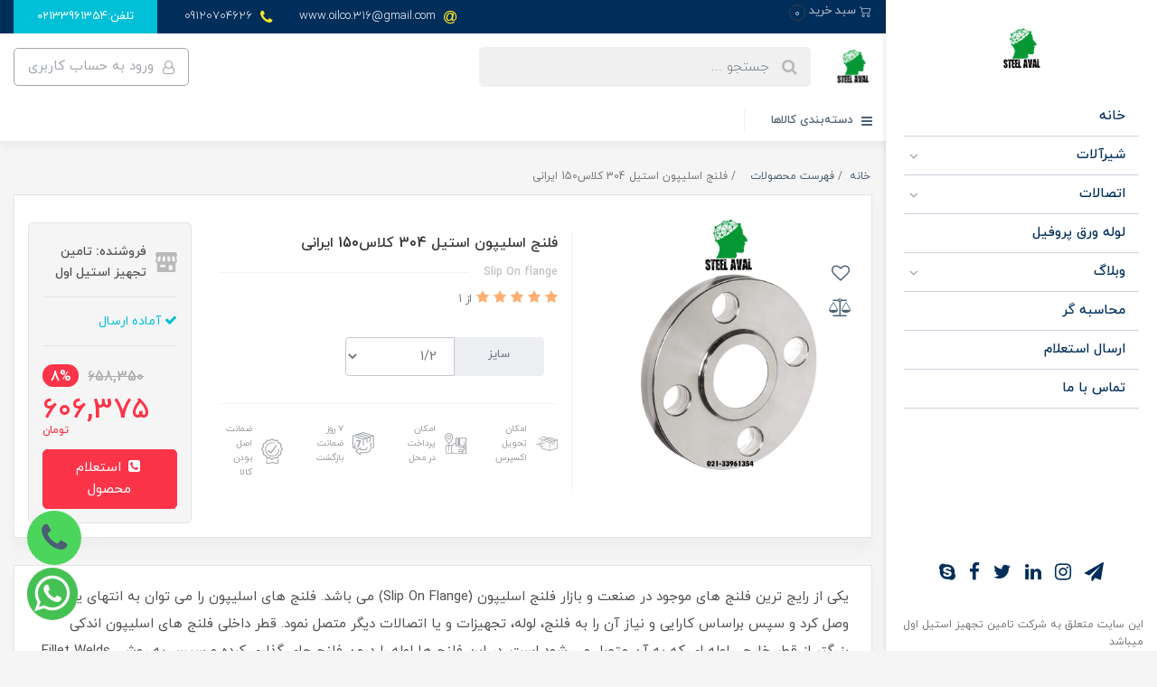

--- FILE ---
content_type: text/html; charset=utf-8
request_url: https://48inch.com/48inch-29
body_size: 37748
content:
<!DOCTYPE html>
<html dir="rtl" lang="fa" ng-app="siteBuilder.public">
	<head>
		<meta charset="UTF-8">
		<meta http-equiv="X-UA-Compatible" content="IE=edge">
		<title>فلنج اسلیپون استیل 304 ایرانی | تامین تجهیز استیل اول</title>
		<meta name="keywords" content="">
		<meta name="description" content="تولید کننده فلنج استیل-خرید فلنج استیل-تولید کنندگان فلنج در تهران-تولید کننده فلنج تهران-ریخته گری فلنج استیل-فلنج چیست-فلنج استاندارد">
		<meta property="og:title" content="فلنج اسلیپون استیل 304 کلاس150 ایرانی">
		<meta property="og:description" content="تولید کننده فلنج استیل-خرید فلنج استیل-تولید کنندگان فلنج در تهران-تولید کننده فلنج تهران-ریخته گری فلنج استیل-فلنج چیست-فلنج استاندارد">
		<meta property="og:url" content="https://48inch.com/48inch-29">
		<meta property="og:site_name" content="تامین تجهیز استیل اول">
		<meta property="og:image" content='/uploads/products/dbb24d.jpg?m=crop&w=200&h=200&q=veryhigh'>
		<meta name="twitter:url" content="https://48inch.com/48inch-29">
		<meta name="twitter:title" content="فلنج اسلیپون استیل 304 ایرانی | تامین تجهیز استیل اول">
		<meta name="twitter:description" content="تولید کننده فلنج استیل-خرید فلنج استیل-تولید کنندگان فلنج در تهران-تولید کننده فلنج تهران-ریخته گری فلنج استیل-فلنج چیست-فلنج استاندارد">
		<meta name="viewport" content="width=device-width, initial-scale=1, shrink-to-fit=no">
		<link rel="stylesheet" href="/site/resources/fonts/css?family=persian&family=fontawesome">
		<link rel="stylesheet" href="/themes/custom-0a40/css/bootstrap.css">
		<link rel="stylesheet" href="/themes/custom-0a40/css/bootstrap.rtl.css">
		<link rel="stylesheet" href="/themes/custom-0a40/css/magnific.popup.css">
		<link rel="stylesheet" href="/themes/custom-0a40/css/owl.carousel.css">
		<link rel="stylesheet" href="/themes/custom-0a40/css/cedarmaps.css">
		<link rel="stylesheet" href="/themes/custom-0a40/css/app.css?v=1.111111111">
		<link rel="canonical" href="https://48inch.com/48inch-29">
		<meta name="google-site-verification" content="Kh5BIwSOpZAQLpmpuMiYOVvqkLL-7gue20zlU98rd-c" />
	<script>
    !function (t, e, n) {
        t.yektanetAnalyticsObject = n, t[n] = t[n] || function () {
            t[n].q.push(arguments)
        }, t[n].q = t[n].q || [];
        var a = new Date, r = a.getFullYear().toString() + "0" + a.getMonth() + "0" + a.getDate() + "0" + a.getHours(),
            c = e.getElementsByTagName("script")[0], s = e.createElement("script");
        s.id = "ua-script-wLc2RjGm"; s.dataset.analyticsobject = n;
        s.async = 1; s.type = "text/javascript";
        s.src = "https://cdn.yektanet.com/rg_woebegone/scripts_v3/wLc2RjGm/rg.complete.js?v=" + r, c.parentNode.insertBefore(s, c)
    }(window, document, "yektanet");
</script><script type="text/javascript">yektanet && yektanet('product', 'detail', { title: 'فلنج اسلیپون استیل 304 کلاس150 ایرانی', sku: '157843208', price: 606375, image: 'https://48inch.com/uploads/products/dbb24d.jpg', isAvailable: true });</script><meta name="generator" content="Portal Site Builder">
</head>
	<body ng-class="{'no-scroll':no_scroll}">
		



			<!-- loading -->
			<div class="loading"></div>

			<!-- header -->
			<header class="header">
				<!-- header top -->
				<div class="modern-header-top bg-primary-custom">
					<div class="container-fluid">
						<div class="row">
							<div class="col-7 col-sm-4 col-lg-4">
								<!-- basket -->
								
									<div class="modern-header-basket d-inline-block" cart="">
										<div class="dropdown">
											<a href="#" class="modern-header-basket-button btn dropdown-toggle" data-toggle="dropdown" id="basket-widget" role="button" aria-expanded="false" aria-haspopup="true">
												<svg width="1em" height="1em" viewbox="0 0 16 16" fill="currentColor" class="modern-header-basket-button-icon" xmlns="http://www.w3.org/2000/svg">
													<path fill-rule="evenodd" d="M0 2.5A.5.5 0 0 1 .5 2H2a.5.5 0 0 1 .485.379L2.89 4H14.5a.5.5 0 0 1 .485.621l-1.5 6A.5.5 0 0 1 13 11H4a.5.5 0 0 1-.485-.379L1.61 3H.5a.5.5 0 0 1-.5-.5zM3.14 5l1.25 5h8.22l1.25-5H3.14zM5 13a1 1 0 1 0 0 2 1 1 0 0 0 0-2zm-2 1a2 2 0 1 1 4 0 2 2 0 0 1-4 0zm9-1a1 1 0 1 0 0 2 1 1 0 0 0 0-2zm-2 1a2 2 0 1 1 4 0 2 2 0 0 1-4 0z"></path>
												</svg>
												<span class="modern-header-basket-button-text">سبد خرید</span>
												<span class="modern-header-basket-button-count" ng-bind="model.items.length || 0">0</span>
											</a>
											<div class="modern-header-basket-items dropdown-menu dropdown-menu-right" aria-labelledby="basket-widget">
												<form name="items" class="modern-header-basket-item" ng-submit="items.$valid && update(item)" ng-repeat="item in model.items" novalidate="">
													<div class="modern-header-basket-item-image">
														<a ng-href="{{item.product.url}}" class="modern-header-basket-item-image-link" target="_blank">
															<img ng-src="{{item.product.image||'/site/resources/images/empty.jpg'}}?m=thumb&w=60&h=60&q=high" class="img-responsive modern-header-basket-item-image-element">
														</a>
													</div>
													<div class="modern-header-basket-item-details">
														<h5 class="modern-header-basket-item-title">
															<a ng-href="{{item.product.url}}" class="modern-header-basket-item-link" target="_blank">
																{{item.title}} <span class="modern-header-basket-item-subtitle" ng-show="item.subtitle">{{item.subtitle}}</span>
															</a>
														</h5>
														<h6 class="modern-header-basket-item-price">
															{{item.total|number}} تومان
														</h6>
														<a href="javascript:;" class="badge badge-danger modern-header-basket-item-remove" ng-click="removeItem(item)" click-confirm="آیا از حذف مطمئن هستید؟">
															<i class="fa fa-fw fa-times" ng-hide="item.progress"></i>
															<i class="fa fa-fw fa-refresh fa-spin" ng-show="item.progress"></i>
															حذف
														</a>
													</div>
												</form>
												<div class="modern-header-basket-container" ng-if="model.items.length">
													<a href="/site/cart" class="btn btn-block btn-green modern-header-basket-link">
														ثبت و نهایی کردن سفارش 
														<i class="fa fa-chevron-left mr-half align-middle"></i>
													</a>
												</div>
												<div class="modern-header-basket-empty" ng-if="!model.items.length">
													سبد خرید شما خالی است.
												</div>
											</div>
										</div>
									</div>
								
								<!-- end of basket -->

								<!-- signin signup --
<if terms="nope">
<div class="modern-header-user dropdown">
<a href="#" class="btn rounded-0 modern-header-user-button dropdown-toggle" data-toggle="dropdown" role="button" aria-expanded="false">
<i class="fa fa-user"></i>

</a>
<div class="dropdown-menu dropdown-menu-right">
<if terms="">
<a href="/reseller" class="dropdown-item">
<i class="fa fa-fw ml-1 mt-1 fa-globe"></i>
بخش نمایندگی
</a>
</if>
<if terms="">
<a href="/admin" class="dropdown-item">
<i class="fa fa-fw ml-1 mt-1 fa-gear"></i>
بخش مدیریت
</a>
</if>
<a href="/user" class="dropdown-item">
<i class="fa fa-fw ml-1 mt-1 fa-user"></i>
بخش کاربری
</a>
<a href="/user/profile" class="dropdown-item">
<i class="fa fa-fw ml-1 mt-1 fa-pencil"></i>
ویرایش مشخصات
</a>
<a href="/user/profile/changepassword" class="dropdown-item">
<i class="fa fa-fw ml-1 mt-1 fa-lock"></i>
تغییر رمز عبور
</a>
<a href="/site/signout" class="dropdown-item">
<i class="fa fa-fw ml-1 mt-1 fa-power-off"></i>
خروج
</a>
</div>
</div>
</if>
<if terms="yep">
<a href="/site/signin" class="btn rounded-0 modern-header-user-signin">
<i class="fa fa-sign-in"></i>
ورود
</a>
<if terms="yep">
<a href="/site/signup" class="btn rounded-0 modern-header-user-signup">
<i class="fa fa-user-plus"></i>
ثبت‌نام
</a>
</if>
</if>
<!-- end of signin signup -->
							</div>
							<div class="col-5 col-sm-8 col-lg-8">
								<!-- header contact -->
								
									<div class="modern-header-contact">
										<div class="d-flex justify-content-end align-items-center">
											<div class="modern-header-contact-item ml-30 d-none d-xxl-block">
												<i class="fa fa-map-marker"></i>
												<span>تهران، خیابان خیام شمالی کوچه قورخانه پاساژ صرافیان جدید طبقه دوم پلاک 1</span>
											</div>
											<div class="modern-header-contact-item ml-30 d-none d-md-block">
												<i class="fa fa-at"></i>
												<span>www.oilco.316@gmail.com</span>
											</div>
											<div class="modern-header-contact-item ml-30 d-none d-sm-block">
												<i class="fa fa-phone"></i>
												<span>09120704626</span>
											</div>
											<a href="https://48inch.com/tel-48inch02133961354" class="btn btn-secondary modern-header-contact-button rounded-0">تلفن:02133961354</a>
											
										</div>
									</div>
								
								<!-- end of header contact -->
							</div>
						</div>
					</div>
				</div>
				<!-- end of header top -->

				<!-- offcanvas menu -->
				<div class="d-none d-md-block">
					
	<nav class="navbar p-0" role="navigation">
		<div class="">
			<div class="offcanvas" navbar-offcanvas="">
				<div class="offcanvas-overlay d-xl-none"></div>
				<div class="d-block d-md-none">
					<button type="button" class="navbar-toggler offcanvas-navbar-toggler" navbar-offcanvas-toggle="">
						<i class="fa fa-bars"></i>
					</button>
				</div>
				<div id="offcanvas-110058333" class="offcanvas-sidebar">
					<div class="offcanvas-header">
						
						<a class="offcanvas-brand" href="/">
							<img src="/uploads/logo/1a0367.png?m=thumb&h=50&q=veryhigh" alt="تامین تجهیز استیل اول" class="offcanvas-logo img-fluid">
						</a>
					</div>
					<ul class="offcanvas-nav" role="menu">
						
							<li class="offcanvas-nav-item " data-subset="0">
								<a href="/" class="offcanvas-nav-link" target="_self">
									خانه
								</a>
								
							</li>
						
							<li class="offcanvas-nav-item " data-subset="11">
								<a href="/valve-150-%D8%B4%DB%8C%D8%B1%D8%A2%D9%84%D8%A7%D8%AA-%D8%B5%D9%86%D8%B9%D8%AA%DB%8C" class="offcanvas-nav-link" target="_self">
									شیرآلات
								</a>
								
									<button type="button" class="offcanvas-nav-toggle">
										<i class="fa offcanvas-nav-toggle-icon"></i>
									</button>
									<ul class="offcanvas-nav-subset offcanvas-nav-subset-1" role="menu">
										
							<li class="offcanvas-nav-item " data-subset="5">
								<a href="/valve-150-%D8%B4%DB%8C%D8%B1%D8%A2%D9%84%D8%A7%D8%AA-%D8%B5%D9%86%D8%B9%D8%AA%DB%8C/store-125" class="offcanvas-nav-link" target="_self">
									توپی ball valve
								</a>
								
									<button type="button" class="offcanvas-nav-toggle">
										<i class="fa offcanvas-nav-toggle-icon"></i>
									</button>
									<ul class="offcanvas-nav-subset offcanvas-nav-subset-2" role="menu">
										
							<li class="offcanvas-nav-item " data-subset="0">
								<a href="/valve-150-%D8%B4%DB%8C%D8%B1%D8%A2%D9%84%D8%A7%D8%AA-%D8%B5%D9%86%D8%B9%D8%AA%DB%8C/store-125/store-128" class="offcanvas-nav-link" target="_self">
									وگ 1000 wog
								</a>
								
							</li>
						
							<li class="offcanvas-nav-item " data-subset="0">
								<a href="/valve-150-%D8%B4%DB%8C%D8%B1%D8%A2%D9%84%D8%A7%D8%AA-%D8%B5%D9%86%D8%B9%D8%AA%DB%8C/store-125/store-130" class="offcanvas-nav-link" target="_self">
									کلاس 800 class
								</a>
								
							</li>
						
							<li class="offcanvas-nav-item " data-subset="0">
								<a href="/valve-150-%D8%B4%DB%8C%D8%B1%D8%A2%D9%84%D8%A7%D8%AA-%D8%B5%D9%86%D8%B9%D8%AA%DB%8C/store-125/store-126" class="offcanvas-nav-link" target="_self">
									کلاس 150 class
								</a>
								
							</li>
						
							<li class="offcanvas-nav-item " data-subset="0">
								<a href="/valve-150-%D8%B4%DB%8C%D8%B1%D8%A2%D9%84%D8%A7%D8%AA-%D8%B5%D9%86%D8%B9%D8%AA%DB%8C/store-125/store-127" class="offcanvas-nav-link" target="_self">
									کلاس 300 class
								</a>
								
							</li>
						
							<li class="offcanvas-nav-item " data-subset="0">
								<a href="/valve-150-%D8%B4%DB%8C%D8%B1%D8%A2%D9%84%D8%A7%D8%AA-%D8%B5%D9%86%D8%B9%D8%AA%DB%8C/store-125/store-129" class="offcanvas-nav-link" target="_self">
									PN
								</a>
								
							</li>
						
									</ul>
								
							</li>
						
							<li class="offcanvas-nav-item " data-subset="4">
								<a href="/valve-150-%D8%B4%DB%8C%D8%B1%D8%A2%D9%84%D8%A7%D8%AA-%D8%B5%D9%86%D8%B9%D8%AA%DB%8C/khane-check-valve" class="offcanvas-nav-link" target="_self">
									چک ولو خودکار check valve
								</a>
								
									<button type="button" class="offcanvas-nav-toggle">
										<i class="fa offcanvas-nav-toggle-icon"></i>
									</button>
									<ul class="offcanvas-nav-subset offcanvas-nav-subset-2" role="menu">
										
							<li class="offcanvas-nav-item " data-subset="0">
								<a href="/valve-150-%D8%B4%DB%8C%D8%B1%D8%A2%D9%84%D8%A7%D8%AA-%D8%B5%D9%86%D8%B9%D8%AA%DB%8C/khane-check-valve/store-117" class="offcanvas-nav-link" target="_self">
									کلاس 200 class
								</a>
								
							</li>
						
							<li class="offcanvas-nav-item " data-subset="0">
								<a href="/valve-150-%D8%B4%DB%8C%D8%B1%D8%A2%D9%84%D8%A7%D8%AA-%D8%B5%D9%86%D8%B9%D8%AA%DB%8C/khane-check-valve/store-118" class="offcanvas-nav-link" target="_self">
									کلاس 800 class
								</a>
								
							</li>
						
							<li class="offcanvas-nav-item " data-subset="0">
								<a href="/valve-150-%D8%B4%DB%8C%D8%B1%D8%A2%D9%84%D8%A7%D8%AA-%D8%B5%D9%86%D8%B9%D8%AA%DB%8C/khane-check-valve/store-119" class="offcanvas-nav-link" target="_self">
									کلاس 150 class
								</a>
								
							</li>
						
							<li class="offcanvas-nav-item " data-subset="0">
								<a href="/valve-150-%D8%B4%DB%8C%D8%B1%D8%A2%D9%84%D8%A7%D8%AA-%D8%B5%D9%86%D8%B9%D8%AA%DB%8C/khane-check-valve/store-120" class="offcanvas-nav-link" target="_self">
									کلاس 300 class
								</a>
								
							</li>
						
									</ul>
								
							</li>
						
							<li class="offcanvas-nav-item " data-subset="5">
								<a href="/valve-150-%D8%B4%DB%8C%D8%B1%D8%A2%D9%84%D8%A7%D8%AA-%D8%B5%D9%86%D8%B9%D8%AA%DB%8C/store-114" class="offcanvas-nav-link" target="_self">
									شیر کشویی gate valve
								</a>
								
									<button type="button" class="offcanvas-nav-toggle">
										<i class="fa offcanvas-nav-toggle-icon"></i>
									</button>
									<ul class="offcanvas-nav-subset offcanvas-nav-subset-2" role="menu">
										
							<li class="offcanvas-nav-item " data-subset="0">
								<a href="/valve-150-%D8%B4%DB%8C%D8%B1%D8%A2%D9%84%D8%A7%D8%AA-%D8%B5%D9%86%D8%B9%D8%AA%DB%8C/store-114/store-121" class="offcanvas-nav-link" target="_self">
									کلاس 200 class
								</a>
								
							</li>
						
							<li class="offcanvas-nav-item " data-subset="0">
								<a href="/valve-150-%D8%B4%DB%8C%D8%B1%D8%A2%D9%84%D8%A7%D8%AA-%D8%B5%D9%86%D8%B9%D8%AA%DB%8C/store-114/store-122" class="offcanvas-nav-link" target="_self">
									کلاس 800 class
								</a>
								
							</li>
						
							<li class="offcanvas-nav-item " data-subset="0">
								<a href="/valve-150-%D8%B4%DB%8C%D8%B1%D8%A2%D9%84%D8%A7%D8%AA-%D8%B5%D9%86%D8%B9%D8%AA%DB%8C/store-114/store-123" class="offcanvas-nav-link" target="_self">
									کلاس 150 class
								</a>
								
							</li>
						
							<li class="offcanvas-nav-item " data-subset="0">
								<a href="/valve-150-%D8%B4%DB%8C%D8%B1%D8%A2%D9%84%D8%A7%D8%AA-%D8%B5%D9%86%D8%B9%D8%AA%DB%8C/store-114/store-124" class="offcanvas-nav-link" target="_self">
									کلاس 300 class
								</a>
								
							</li>
						
							<li class="offcanvas-nav-item " data-subset="0">
								<a href="/valve-150-%D8%B4%DB%8C%D8%B1%D8%A2%D9%84%D8%A7%D8%AA-%D8%B5%D9%86%D8%B9%D8%AA%DB%8C/store-114/store-131" class="offcanvas-nav-link" target="_self">
									PN
								</a>
								
							</li>
						
									</ul>
								
							</li>
						
							<li class="offcanvas-nav-item " data-subset="5">
								<a href="/valve-150-%D8%B4%DB%8C%D8%B1%D8%A2%D9%84%D8%A7%D8%AA-%D8%B5%D9%86%D8%B9%D8%AA%DB%8C/store-115" class="offcanvas-nav-link" target="_self">
									شیر سوزنی globe valve
								</a>
								
									<button type="button" class="offcanvas-nav-toggle">
										<i class="fa offcanvas-nav-toggle-icon"></i>
									</button>
									<ul class="offcanvas-nav-subset offcanvas-nav-subset-2" role="menu">
										
							<li class="offcanvas-nav-item " data-subset="0">
								<a href="/valve-150-%D8%B4%DB%8C%D8%B1%D8%A2%D9%84%D8%A7%D8%AA-%D8%B5%D9%86%D8%B9%D8%AA%DB%8C/store-115/store-132" class="offcanvas-nav-link" target="_self">
									کلاس 200 class
								</a>
								
							</li>
						
							<li class="offcanvas-nav-item " data-subset="0">
								<a href="/valve-150-%D8%B4%DB%8C%D8%B1%D8%A2%D9%84%D8%A7%D8%AA-%D8%B5%D9%86%D8%B9%D8%AA%DB%8C/store-115/store-133" class="offcanvas-nav-link" target="_self">
									کلاس 800 class
								</a>
								
							</li>
						
							<li class="offcanvas-nav-item " data-subset="0">
								<a href="/valve-150-%D8%B4%DB%8C%D8%B1%D8%A2%D9%84%D8%A7%D8%AA-%D8%B5%D9%86%D8%B9%D8%AA%DB%8C/store-115/store-134" class="offcanvas-nav-link" target="_self">
									کلاس 150 class
								</a>
								
							</li>
						
							<li class="offcanvas-nav-item " data-subset="0">
								<a href="/valve-150-%D8%B4%DB%8C%D8%B1%D8%A2%D9%84%D8%A7%D8%AA-%D8%B5%D9%86%D8%B9%D8%AA%DB%8C/store-115/store-135" class="offcanvas-nav-link" target="_self">
									کلاس 300 class
								</a>
								
							</li>
						
							<li class="offcanvas-nav-item " data-subset="0">
								<a href="/valve-150-%D8%B4%DB%8C%D8%B1%D8%A2%D9%84%D8%A7%D8%AA-%D8%B5%D9%86%D8%B9%D8%AA%DB%8C/store-115/store-136" class="offcanvas-nav-link" target="_self">
									PN
								</a>
								
							</li>
						
									</ul>
								
							</li>
						
							<li class="offcanvas-nav-item " data-subset="5">
								<a href="/valve-150-%D8%B4%DB%8C%D8%B1%D8%A2%D9%84%D8%A7%D8%AA-%D8%B5%D9%86%D8%B9%D8%AA%DB%8C/store-116" class="offcanvas-nav-link" target="_self">
									استراینر صافی strainer valve
								</a>
								
									<button type="button" class="offcanvas-nav-toggle">
										<i class="fa offcanvas-nav-toggle-icon"></i>
									</button>
									<ul class="offcanvas-nav-subset offcanvas-nav-subset-2" role="menu">
										
							<li class="offcanvas-nav-item " data-subset="0">
								<a href="/valve-150-%D8%B4%DB%8C%D8%B1%D8%A2%D9%84%D8%A7%D8%AA-%D8%B5%D9%86%D8%B9%D8%AA%DB%8C/store-116/store-137" class="offcanvas-nav-link" target="_self">
									کلاس 200 class
								</a>
								
							</li>
						
							<li class="offcanvas-nav-item " data-subset="0">
								<a href="/valve-150-%D8%B4%DB%8C%D8%B1%D8%A2%D9%84%D8%A7%D8%AA-%D8%B5%D9%86%D8%B9%D8%AA%DB%8C/store-116/store-138" class="offcanvas-nav-link" target="_self">
									کلاس ۸۰۰ class
								</a>
								
							</li>
						
							<li class="offcanvas-nav-item " data-subset="0">
								<a href="/valve-150-%D8%B4%DB%8C%D8%B1%D8%A2%D9%84%D8%A7%D8%AA-%D8%B5%D9%86%D8%B9%D8%AA%DB%8C/store-116/store-139" class="offcanvas-nav-link" target="_self">
									کلاس 150 class
								</a>
								
							</li>
						
							<li class="offcanvas-nav-item " data-subset="0">
								<a href="/valve-150-%D8%B4%DB%8C%D8%B1%D8%A2%D9%84%D8%A7%D8%AA-%D8%B5%D9%86%D8%B9%D8%AA%DB%8C/store-116/store-140" class="offcanvas-nav-link" target="_self">
									کلاس 300 class
								</a>
								
							</li>
						
							<li class="offcanvas-nav-item " data-subset="0">
								<a href="/valve-150-%D8%B4%DB%8C%D8%B1%D8%A2%D9%84%D8%A7%D8%AA-%D8%B5%D9%86%D8%B9%D8%AA%DB%8C/store-116/store-141" class="offcanvas-nav-link" target="_self">
									PN
								</a>
								
							</li>
						
									</ul>
								
							</li>
						
							<li class="offcanvas-nav-item " data-subset="0">
								<a href="/valve-150-%D8%B4%DB%8C%D8%B1%D8%A2%D9%84%D8%A7%D8%AA-%D8%B5%D9%86%D8%B9%D8%AA%DB%8C/khane-control-valve" class="offcanvas-nav-link" target="_self">
									کنترل ولو Control valve
								</a>
								
							</li>
						
							<li class="offcanvas-nav-item " data-subset="0">
								<a href="/valve-150-%D8%B4%DB%8C%D8%B1%D8%A2%D9%84%D8%A7%D8%AA-%D8%B5%D9%86%D8%B9%D8%AA%DB%8C/khane-pressure-reducing-valve" class="offcanvas-nav-link" target="_self">
									فشار شکن Pressure reducing valve
								</a>
								
							</li>
						
							<li class="offcanvas-nav-item " data-subset="0">
								<a href="/valve-150-%D8%B4%DB%8C%D8%B1%D8%A2%D9%84%D8%A7%D8%AA-%D8%B5%D9%86%D8%B9%D8%AA%DB%8C/khane-valve-actuator" class="offcanvas-nav-link" target="_self">
									کنترل ولو actuator Pneumatic Control Valve
								</a>
								
							</li>
						
							<li class="offcanvas-nav-item " data-subset="0">
								<a href="/valve-150-%D8%B4%DB%8C%D8%B1%D8%A2%D9%84%D8%A7%D8%AA-%D8%B5%D9%86%D8%B9%D8%AA%DB%8C/khane-safety-valve" class="offcanvas-nav-link" target="_self">
									شیر اطمینان Safety valve
								</a>
								
							</li>
						
							<li class="offcanvas-nav-item " data-subset="0">
								<a href="/valve-150-%D8%B4%DB%8C%D8%B1%D8%A2%D9%84%D8%A7%D8%AA-%D8%B5%D9%86%D8%B9%D8%AA%DB%8C/khane-cryogenic-valve" class="offcanvas-nav-link" target="_self">
									کراژونیک Cryogenic valve
								</a>
								
							</li>
						
							<li class="offcanvas-nav-item " data-subset="0">
								<a href="/valve-150-%D8%B4%DB%8C%D8%B1%D8%A2%D9%84%D8%A7%D8%AA-%D8%B5%D9%86%D8%B9%D8%AA%DB%8C/butterfly-valve-pn16-150" class="offcanvas-nav-link" target="_self">
									شیر پر‌وانه ای butterfly valve
								</a>
								
							</li>
						
									</ul>
								
							</li>
						
							<li class="offcanvas-nav-item " data-subset="5">
								<a href="/fitings-bw" class="offcanvas-nav-link" target="_self">
									اتصالات
								</a>
								
									<button type="button" class="offcanvas-nav-toggle">
										<i class="fa offcanvas-nav-toggle-icon"></i>
									</button>
									<ul class="offcanvas-nav-subset offcanvas-nav-subset-1" role="menu">
										
							<li class="offcanvas-nav-item " data-subset="6">
								<a href="/fitings-bw/fitings-butt-weld-%D8%A7%D8%AA%D8%B5%D8%A7%D9%84%D8%A7%D8%AA-%D8%AC%D9%88%D8%B4%DB%8C-%D8%B1%D8%AF%D9%87" class="offcanvas-nav-link" target="_self">
									اتصالات جوشی
								</a>
								
									<button type="button" class="offcanvas-nav-toggle">
										<i class="fa offcanvas-nav-toggle-icon"></i>
									</button>
									<ul class="offcanvas-nav-subset offcanvas-nav-subset-2" role="menu">
										
							<li class="offcanvas-nav-item " data-subset="0">
								<a href="/fitings-bw/fitings-butt-weld-%D8%A7%D8%AA%D8%B5%D8%A7%D9%84%D8%A7%D8%AA-%D8%AC%D9%88%D8%B4%DB%8C-%D8%B1%D8%AF%D9%87/elbow-90-%D8%B2%D8%A7%D9%86%D9%88-%D8%AC%D9%88%D8%B4%DB%8C-%D8%A7%D8%B3%D8%AA%DB%8C%D9%84" class="offcanvas-nav-link" target="_self">
									زانو جوشی
								</a>
								
							</li>
						
							<li class="offcanvas-nav-item " data-subset="0">
								<a href="/fitings-bw/fitings-butt-weld-%D8%A7%D8%AA%D8%B5%D8%A7%D9%84%D8%A7%D8%AA-%D8%AC%D9%88%D8%B4%DB%8C-%D8%B1%D8%AF%D9%87/tee-equal-bw-%D8%B3%D8%B1%D8%A7%D9%87-%D8%AC%D9%88%D8%B4%DB%8C-%D8%A7%D8%B3%D8%AA%DB%8C%D9%84" class="offcanvas-nav-link" target="_self">
									سراهی جوشی
								</a>
								
							</li>
						
							<li class="offcanvas-nav-item " data-subset="0">
								<a href="/fitings-bw/fitings-butt-weld-%D8%A7%D8%AA%D8%B5%D8%A7%D9%84%D8%A7%D8%AA-%D8%AC%D9%88%D8%B4%DB%8C-%D8%B1%D8%AF%D9%87/reduccer-ecc" class="offcanvas-nav-link" target="_self">
									تبدیل کج
								</a>
								
							</li>
						
							<li class="offcanvas-nav-item " data-subset="0">
								<a href="/fitings-bw/fitings-butt-weld-%D8%A7%D8%AA%D8%B5%D8%A7%D9%84%D8%A7%D8%AA-%D8%AC%D9%88%D8%B4%DB%8C-%D8%B1%D8%AF%D9%87/reducers-concentric-%D8%AA%D8%A8%D8%AF%DB%8C%D9%84-%D8%B5%D8%A7%D9%81-%D8%A7%D8%B3%D8%AA%DB%8C%D9%84304-316" class="offcanvas-nav-link" target="_self">
									تبدیل صاف
								</a>
								
							</li>
						
							<li class="offcanvas-nav-item " data-subset="0">
								<a href="/fitings-bw/fitings-butt-weld-%D8%A7%D8%AA%D8%B5%D8%A7%D9%84%D8%A7%D8%AA-%D8%AC%D9%88%D8%B4%DB%8C-%D8%B1%D8%AF%D9%87/48inch-7" class="offcanvas-nav-link" target="_self">
									کفرینگ
								</a>
								
							</li>
						
							<li class="offcanvas-nav-item " data-subset="22">
								<a href="/fitings-bw/fitings-butt-weld-%D8%A7%D8%AA%D8%B5%D8%A7%D9%84%D8%A7%D8%AA-%D8%AC%D9%88%D8%B4%DB%8C-%D8%B1%D8%AF%D9%87/tablighatkoli" class="offcanvas-nav-link" target="_self">
									کلیک
								</a>
								
									<button type="button" class="offcanvas-nav-toggle">
										<i class="fa offcanvas-nav-toggle-icon"></i>
									</button>
									<ul class="offcanvas-nav-subset offcanvas-nav-subset-3" role="menu">
										
							<li class="offcanvas-nav-item " data-subset="0">
								<a href="/fitings-bw/fitings-butt-weld-%D8%A7%D8%AA%D8%B5%D8%A7%D9%84%D8%A7%D8%AA-%D8%AC%D9%88%D8%B4%DB%8C-%D8%B1%D8%AF%D9%87/tablighatkoli/ballvalve-class800-thread" class="offcanvas-nav-link" target="_self">
									بال ولو گازی ballvalve
								</a>
								
							</li>
						
							<li class="offcanvas-nav-item " data-subset="0">
								<a href="/fitings-bw/fitings-butt-weld-%D8%A7%D8%AA%D8%B5%D8%A7%D9%84%D8%A7%D8%AA-%D8%AC%D9%88%D8%B4%DB%8C-%D8%B1%D8%AF%D9%87/tablighatkoli/tablighat-sardhilangi-steel" class="offcanvas-nav-link" target="_self">
									سرشیلنگی
								</a>
								
							</li>
						
							<li class="offcanvas-nav-item " data-subset="0">
								<a href="/fitings-bw/fitings-butt-weld-%D8%A7%D8%AA%D8%B5%D8%A7%D9%84%D8%A7%D8%AA-%D8%AC%D9%88%D8%B4%DB%8C-%D8%B1%D8%AF%D9%87/tablighatkoli/1000vog316-304-tablighat" class="offcanvas-nav-link" target="_self">
									شیرآلات 1000 وگ
								</a>
								
							</li>
						
							<li class="offcanvas-nav-item " data-subset="0">
								<a href="/fitings-bw/fitings-butt-weld-%D8%A7%D8%AA%D8%B5%D8%A7%D9%84%D8%A7%D8%AA-%D8%AC%D9%88%D8%B4%DB%8C-%D8%B1%D8%AF%D9%87/tablighatkoli/chass800-tablighat" class="offcanvas-nav-link" target="_self">
									کلاس 800
								</a>
								
							</li>
						
							<li class="offcanvas-nav-item " data-subset="0">
								<a href="/fitings-bw/fitings-butt-weld-%D8%A7%D8%AA%D8%B5%D8%A7%D9%84%D8%A7%D8%AA-%D8%AC%D9%88%D8%B4%DB%8C-%D8%B1%D8%AF%D9%87/tablighatkoli/butterfly-valve304-316-150-tablighat" class="offcanvas-nav-link" target="_self">
									شیرپروانه
								</a>
								
							</li>
						
							<li class="offcanvas-nav-item " data-subset="0">
								<a href="/fitings-bw/fitings-butt-weld-%D8%A7%D8%AA%D8%B5%D8%A7%D9%84%D8%A7%D8%AA-%D8%AC%D9%88%D8%B4%DB%8C-%D8%B1%D8%AF%D9%87/tablighatkoli/globe-valve304-316-150-tablighat" class="offcanvas-nav-link" target="_self">
									گلوب ولو
								</a>
								
							</li>
						
							<li class="offcanvas-nav-item " data-subset="0">
								<a href="/fitings-bw/fitings-butt-weld-%D8%A7%D8%AA%D8%B5%D8%A7%D9%84%D8%A7%D8%AA-%D8%AC%D9%88%D8%B4%DB%8C-%D8%B1%D8%AF%D9%87/tablighatkoli/check-valve304-316-150-tablighat" class="offcanvas-nav-link" target="_self">
									چک ولو
								</a>
								
							</li>
						
							<li class="offcanvas-nav-item " data-subset="0">
								<a href="/fitings-bw/fitings-butt-weld-%D8%A7%D8%AA%D8%B5%D8%A7%D9%84%D8%A7%D8%AA-%D8%AC%D9%88%D8%B4%DB%8C-%D8%B1%D8%AF%D9%87/tablighatkoli/gate-valve304-316-150-tablighat" class="offcanvas-nav-link" target="_self">
									گیت ولو شیرکشویی
								</a>
								
							</li>
						
							<li class="offcanvas-nav-item " data-subset="0">
								<a href="/fitings-bw/fitings-butt-weld-%D8%A7%D8%AA%D8%B5%D8%A7%D9%84%D8%A7%D8%AA-%D8%AC%D9%88%D8%B4%DB%8C-%D8%B1%D8%AF%D9%87/tablighatkoli/strainer304-316-150-tablighat" class="offcanvas-nav-link" target="_self">
									صافی فلنجدار
								</a>
								
							</li>
						
							<li class="offcanvas-nav-item " data-subset="0">
								<a href="/fitings-bw/fitings-butt-weld-%D8%A7%D8%AA%D8%B5%D8%A7%D9%84%D8%A7%D8%AA-%D8%AC%D9%88%D8%B4%DB%8C-%D8%B1%D8%AF%D9%87/tablighatkoli/ballvalve-316-304-150-tablighat" class="offcanvas-nav-link" target="_self">
									شیر توپی
								</a>
								
							</li>
						
							<li class="offcanvas-nav-item " data-subset="0">
								<a href="/fitings-bw/fitings-butt-weld-%D8%A7%D8%AA%D8%B5%D8%A7%D9%84%D8%A7%D8%AA-%D8%AC%D9%88%D8%B4%DB%8C-%D8%B1%D8%AF%D9%87/tablighatkoli/flange-threaded-316-304-tablighat" class="offcanvas-nav-link" target="_self">
									فلنج دنده
								</a>
								
							</li>
						
							<li class="offcanvas-nav-item " data-subset="0">
								<a href="/fitings-bw/fitings-butt-weld-%D8%A7%D8%AA%D8%B5%D8%A7%D9%84%D8%A7%D8%AA-%D8%AC%D9%88%D8%B4%DB%8C-%D8%B1%D8%AF%D9%87/tablighatkoli/flange-bl-316-304-tablighat" class="offcanvas-nav-link" target="_self">
									فلنج کور
								</a>
								
							</li>
						
							<li class="offcanvas-nav-item " data-subset="0">
								<a href="/fitings-bw/fitings-butt-weld-%D8%A7%D8%AA%D8%B5%D8%A7%D9%84%D8%A7%D8%AA-%D8%AC%D9%88%D8%B4%DB%8C-%D8%B1%D8%AF%D9%87/tablighatkoli/flange-so-316-304-tablighat" class="offcanvas-nav-link" target="_self">
									فلنج اسلیپون
								</a>
								
							</li>
						
							<li class="offcanvas-nav-item " data-subset="0">
								<a href="/fitings-bw/fitings-butt-weld-%D8%A7%D8%AA%D8%B5%D8%A7%D9%84%D8%A7%D8%AA-%D8%AC%D9%88%D8%B4%DB%8C-%D8%B1%D8%AF%D9%87/tablighatkoli/flange-sw-316-304-tablighat" class="offcanvas-nav-link" target="_self">
									فلنج ساکت
								</a>
								
							</li>
						
							<li class="offcanvas-nav-item " data-subset="0">
								<a href="/fitings-bw/fitings-butt-weld-%D8%A7%D8%AA%D8%B5%D8%A7%D9%84%D8%A7%D8%AA-%D8%AC%D9%88%D8%B4%DB%8C-%D8%B1%D8%AF%D9%87/tablighatkoli/flange-wn-316-304-tablighat" class="offcanvas-nav-link" target="_self">
									فلنج گلودار
								</a>
								
							</li>
						
							<li class="offcanvas-nav-item " data-subset="0">
								<a href="/fitings-bw/fitings-butt-weld-%D8%A7%D8%AA%D8%B5%D8%A7%D9%84%D8%A7%D8%AA-%D8%AC%D9%88%D8%B4%DB%8C-%D8%B1%D8%AF%D9%87/tablighatkoli/tee304-316-tablighat" class="offcanvas-nav-link" target="_self">
									سراه جوشی
								</a>
								
							</li>
						
							<li class="offcanvas-nav-item " data-subset="0">
								<a href="/fitings-bw/fitings-butt-weld-%D8%A7%D8%AA%D8%B5%D8%A7%D9%84%D8%A7%D8%AA-%D8%AC%D9%88%D8%B4%DB%8C-%D8%B1%D8%AF%D9%87/tablighatkoli/elbow304-316-tablighat" class="offcanvas-nav-link" target="_self">
									زانو جوشی
								</a>
								
							</li>
						
							<li class="offcanvas-nav-item " data-subset="0">
								<a href="/fitings-bw/fitings-butt-weld-%D8%A7%D8%AA%D8%B5%D8%A7%D9%84%D8%A7%D8%AA-%D8%AC%D9%88%D8%B4%DB%8C-%D8%B1%D8%AF%D9%87/tablighatkoli/%D8%AA%D8%A7%D9%85%DB%8C%D9%86-%D8%AA%D8%AC%D9%87%DB%8C%D8%B2-%D8%A7%D8%B3%D8%AA%DB%8C%D9%84-%D8%A7%D9%88%D9%84-reducer-conc-tabligh" class="offcanvas-nav-link" target="_self">
									تبدیل صاف
								</a>
								
							</li>
						
							<li class="offcanvas-nav-item " data-subset="1">
								<a href="/fitings-bw/fitings-butt-weld-%D8%A7%D8%AA%D8%B5%D8%A7%D9%84%D8%A7%D8%AA-%D8%AC%D9%88%D8%B4%DB%8C-%D8%B1%D8%AF%D9%87/tablighatkoli/%D8%AA%D8%A7%D9%85%DB%8C%D9%86-%D8%AA%D8%AC%D9%87%DB%8C%D8%B2-%D8%A7%D8%B3%D8%AA%DB%8C%D9%84-%D8%A7%D9%88%D9%84stainless-steelreducer" class="offcanvas-nav-link" target="_self">
									تبدیل کج
								</a>
								
									<button type="button" class="offcanvas-nav-toggle">
										<i class="fa offcanvas-nav-toggle-icon"></i>
									</button>
									<ul class="offcanvas-nav-subset offcanvas-nav-subset-4" role="menu">
										
									</ul>
								
							</li>
						
							<li class="offcanvas-nav-item " data-subset="0">
								<a href="/fitings-bw/fitings-butt-weld-%D8%A7%D8%AA%D8%B5%D8%A7%D9%84%D8%A7%D8%AA-%D8%AC%D9%88%D8%B4%DB%8C-%D8%B1%D8%AF%D9%87/tablighatkoli/tab-3000" class="offcanvas-nav-link" target="_self">
									فشارقوی
								</a>
								
							</li>
						
							<li class="offcanvas-nav-item " data-subset="0">
								<a href="/fitings-bw/fitings-butt-weld-%D8%A7%D8%AA%D8%B5%D8%A7%D9%84%D8%A7%D8%AA-%D8%AC%D9%88%D8%B4%DB%8C-%D8%B1%D8%AF%D9%87/tablighatkoli/store-96" class="offcanvas-nav-link" target="_self">
									اتصالات دنده ای
								</a>
								
							</li>
						
							<li class="offcanvas-nav-item " data-subset="0">
								<a href="/fitings-bw/fitings-butt-weld-%D8%A7%D8%AA%D8%B5%D8%A7%D9%84%D8%A7%D8%AA-%D8%AC%D9%88%D8%B4%DB%8C-%D8%B1%D8%AF%D9%87/tablighatkoli/cap-bw-tablighat-s40-1" class="offcanvas-nav-link" target="_self">
									کپ
								</a>
								
							</li>
						
									</ul>
								
							</li>
						
									</ul>
								
							</li>
						
							<li class="offcanvas-nav-item " data-subset="11">
								<a href="/fitings-bw/fitings-npt" class="offcanvas-nav-link" target="_self">
									اتصالات دنده ای
								</a>
								
									<button type="button" class="offcanvas-nav-toggle">
										<i class="fa offcanvas-nav-toggle-icon"></i>
									</button>
									<ul class="offcanvas-nav-subset offcanvas-nav-subset-2" role="menu">
										
							<li class="offcanvas-nav-item " data-subset="0">
								<a href="/fitings-bw/fitings-npt/elbow-threaded304" class="offcanvas-nav-link" target="_self">
									زانو
								</a>
								
							</li>
						
							<li class="offcanvas-nav-item " data-subset="0">
								<a href="/fitings-bw/fitings-npt/degree-elbow304" class="offcanvas-nav-link" target="_self">
									چپقی
								</a>
								
							</li>
						
							<li class="offcanvas-nav-item " data-subset="0">
								<a href="/fitings-bw/fitings-npt/union-fitting150-threaded" class="offcanvas-nav-link" target="_self">
									مهره ماسوره
								</a>
								
							</li>
						
							<li class="offcanvas-nav-item " data-subset="0">
								<a href="/fitings-bw/fitings-npt/threaded-hex-nipple150" class="offcanvas-nav-link" target="_self">
									مغزی
								</a>
								
							</li>
						
							<li class="offcanvas-nav-item " data-subset="0">
								<a href="/fitings-bw/fitings-npt/reducer-threaded150" class="offcanvas-nav-link" target="_self">
									تبدیل
								</a>
								
							</li>
						
							<li class="offcanvas-nav-item " data-subset="0">
								<a href="/fitings-bw/fitings-npt/weld-nipple-npt-dastebandiii" class="offcanvas-nav-link" target="_self">
									سردنده
								</a>
								
							</li>
						
							<li class="offcanvas-nav-item " data-subset="0">
								<a href="/fitings-bw/fitings-npt/hosetailnpt-sarshilangi-froshgah" class="offcanvas-nav-link" target="_self">
									سرشیلنگی
								</a>
								
							</li>
						
							<li class="offcanvas-nav-item " data-subset="0">
								<a href="/fitings-bw/fitings-npt/socket-boshan-foroshgah" class="offcanvas-nav-link" target="_self">
									بوشن لوله ای
								</a>
								
							</li>
						
							<li class="offcanvas-nav-item " data-subset="0">
								<a href="/fitings-bw/fitings-npt/socket-boshan-acharkhor-foroshgah" class="offcanvas-nav-link" target="_self">
									بوشن آچار خور
								</a>
								
							</li>
						
							<li class="offcanvas-nav-item " data-subset="0">
								<a href="/fitings-bw/fitings-npt/cap-foroshgah" class="offcanvas-nav-link" target="_self">
									کپ
								</a>
								
							</li>
						
							<li class="offcanvas-nav-item " data-subset="0">
								<a href="/fitings-bw/fitings-npt/tee-threaded304-2" class="offcanvas-nav-link" target="_self">
									سراهی
								</a>
								
							</li>
						
									</ul>
								
							</li>
						
							<li class="offcanvas-nav-item " data-subset="0">
								<a href="/fitings-bw/khane-sanaye-ghazayi-1" class="offcanvas-nav-link" target="_self">
									صنایع غذایی
								</a>
								
							</li>
						
							<li class="offcanvas-nav-item " data-subset="9">
								<a href="/fitings-bw/fitings-sw-t" class="offcanvas-nav-link" target="_self">
									اتصالات فشارقوی
								</a>
								
									<button type="button" class="offcanvas-nav-toggle">
										<i class="fa offcanvas-nav-toggle-icon"></i>
									</button>
									<ul class="offcanvas-nav-subset offcanvas-nav-subset-2" role="menu">
										
							<li class="offcanvas-nav-item " data-subset="0">
								<a href="/fitings-bw/fitings-sw-t/elbow-3000" class="offcanvas-nav-link" target="_self">
									زانو Elbow
								</a>
								
							</li>
						
							<li class="offcanvas-nav-item " data-subset="0">
								<a href="/fitings-bw/fitings-sw-t/safe-tee-socket-weld-class-3000" class="offcanvas-nav-link" target="_self">
									سراه TEE
								</a>
								
							</li>
						
							<li class="offcanvas-nav-item " data-subset="0">
								<a href="/fitings-bw/fitings-sw-t/union-class-3000-a-105" class="offcanvas-nav-link" target="_self">
									مهره ماسوره union
								</a>
								
							</li>
						
							<li class="offcanvas-nav-item " data-subset="0">
								<a href="/fitings-bw/fitings-sw-t/cap-class-3000-a-105" class="offcanvas-nav-link" target="_self">
									گپ cap
								</a>
								
							</li>
						
							<li class="offcanvas-nav-item " data-subset="0">
								<a href="/fitings-bw/fitings-sw-t/cross-class-3000" class="offcanvas-nav-link" target="_self">
									چهار راه cross
								</a>
								
							</li>
						
							<li class="offcanvas-nav-item " data-subset="0">
								<a href="/fitings-bw/fitings-sw-t/coupling-class-3000" class="offcanvas-nav-link" target="_self">
									بوشن coupling
								</a>
								
							</li>
						
							<li class="offcanvas-nav-item " data-subset="0">
								<a href="/fitings-bw/fitings-sw-t/hex-plug-class-3000" class="offcanvas-nav-link" target="_self">
									درپوش hex plug
								</a>
								
							</li>
						
							<li class="offcanvas-nav-item " data-subset="0">
								<a href="/fitings-bw/fitings-sw-t/hex-nipple-class-3000" class="offcanvas-nav-link" target="_self">
									مغزی hex nipple
								</a>
								
							</li>
						
							<li class="offcanvas-nav-item " data-subset="0">
								<a href="/fitings-bw/fitings-sw-t/hex-reducing-bushing-class-3000" class="offcanvas-nav-link" target="_self">
									تبدیل hex Reducing bushing
								</a>
								
							</li>
						
									</ul>
								
							</li>
						
							<li class="offcanvas-nav-item " data-subset="5">
								<a href="/fitings-bw/store-40" class="offcanvas-nav-link" target="_self">
									فلنج
								</a>
								
									<button type="button" class="offcanvas-nav-toggle">
										<i class="fa offcanvas-nav-toggle-icon"></i>
									</button>
									<ul class="offcanvas-nav-subset offcanvas-nav-subset-2" role="menu">
										
							<li class="offcanvas-nav-item " data-subset="0">
								<a href="/fitings-bw/store-40/48inch-6" class="offcanvas-nav-link" target="_self">
									فلنج گلودار
								</a>
								
							</li>
						
							<li class="offcanvas-nav-item " data-subset="0">
								<a href="/fitings-bw/store-40/store-41" class="offcanvas-nav-link" target="_self">
									فلنج اسلیپون
								</a>
								
							</li>
						
							<li class="offcanvas-nav-item " data-subset="0">
								<a href="/fitings-bw/store-40/store-42" class="offcanvas-nav-link" target="_self">
									فلنج ساکت
								</a>
								
							</li>
						
							<li class="offcanvas-nav-item " data-subset="0">
								<a href="/fitings-bw/store-40/store-43" class="offcanvas-nav-link" target="_self">
									فلنج کور
								</a>
								
							</li>
						
							<li class="offcanvas-nav-item " data-subset="0">
								<a href="/fitings-bw/store-40/store-44" class="offcanvas-nav-link" target="_self">
									فلنج دنده
								</a>
								
							</li>
						
									</ul>
								
							</li>
						
									</ul>
								
							</li>
						
							<li class="offcanvas-nav-item " data-subset="0">
								<a href="/store-95" class="offcanvas-nav-link" target="_self">
									لوله ورق پروفیل
								</a>
								
							</li>
						
							<li class="offcanvas-nav-item " data-subset="1">
								<a href="/blog-1" class="offcanvas-nav-link" target="_self">
									وبلاگ
								</a>
								
									<button type="button" class="offcanvas-nav-toggle">
										<i class="fa offcanvas-nav-toggle-icon"></i>
									</button>
									<ul class="offcanvas-nav-subset offcanvas-nav-subset-1" role="menu">
										
							<li class="offcanvas-nav-item " data-subset="0">
								<a href="/blog-1/chek-valve-web" class="offcanvas-nav-link" target="_self">
									شیر یکطرفه فلنجدار
								</a>
								
							</li>
						
									</ul>
								
							</li>
						
							<li class="offcanvas-nav-item " data-subset="0">
								<a href="/calculator" class="offcanvas-nav-link" target="_self">
									محاسبه گر
								</a>
								
							</li>
						
							<li class="offcanvas-nav-item " data-subset="0">
								<a href="/form" class="offcanvas-nav-link" target="_self">
									ارسال استعلام
								</a>
								
							</li>
						
							<li class="offcanvas-nav-item " data-subset="0">
								<a href="/tel-48inch02133961354" class="offcanvas-nav-link" target="_self">
									تماس با ما
								</a>
								
							</li>
						
					</ul>
					<div class="offcanvas-footer">
						
							<div class="offcanvas-social text-center">
								
									<a class="offcanvas-social-link telegram" href="https://telegram.me/username"><span class="fa fa-send"></span></a>
								
								
									<a class="offcanvas-social-link instagram" href="https://instagram.com/username"><span class="fa fa-instagram"></span></a>
								
								
									<a class="offcanvas-social-link linkedin" href="https://linkedin.com/username"><span class="fa fa-linkedin"></span></a>
								
								
									<a class="offcanvas-social-link twitter" href="https://twitter.com/#!/username"><span class="fa fa-twitter"></span></a>
								
								
									<a class="offcanvas-social-link facebook" href="https://facebook.com/username"><span class="fa fa-facebook"></span></a>
								
								
									<a class="offcanvas-social-link skype" href="skype_user"><span class="fa fa-skype"></span></a>
								
							</div>
							
						
						<div class="offcanvas-copyright">
							این سایت متعلق به شرکت تامین تجهیز استیل اول میباشد
						</div>
					</div>
				</div>
			</div>
		</div>
	</nav>

				</div>
				<!-- end of offcanvas menu -->

				<!-- header desktop -->
				<div class="d-none d-lg-block">
					<div class="header-desktop">
	<div class="container-fluid">
		<div class="header-top py-10 py-lg-15">
			<div class="row align-items-center">
				<div class="col-9 col-md-6">
					<div class="d-flex align-items-center">
						
						<a class="d-block" href="/">
							<img src="/uploads/logo/1a0367.png?m=thumb&w=250&h=88&q=veryhigh" alt="تامین تجهیز استیل اول" class="header-logo img-fluid">
						</a>
						<div class="header-search mx-lg-25">
							<form action="/site/search" class="header-search-form" dynamic-search="" auto-show="">
								<input type="text" name="q" class="form-control header-search-input" maxlength="100" autocomplete="off" ng-model="query" ng-focus="searchFocused=true" ng-blur="searchFocused=false" ng-class="{'active': searchFocused||searchMouseover}" placeholder="جستجو ...">
								<button class="btn btn-primary header-search-submit d-none">
									<i class="fa fa-search"></i>
								</button>
								<div class="quicksearch-items bg-white shadow-lg rounded" ng-show="searchFocused||searchMouseover" ng-mouseover="searchMouseover=true" ng-mouseleave="searchMouseover=false">
									<div class="quicksearch-items-title">نتایج جستجو:</div>
									<div class="quicksearch-item" ng-repeat="item in items">
										<div class="quicksearch-item-image" ng-show="item.image">
											<a ng-href="{{item.url}}" class="quicksearch-item-image-link">
												<img ng-src="{{item.image}}?m=crop&w=100&h=100&q=high" class="quicksearch-item-image-element">
											</a>
										</div>
										<h4 class="quicksearch-item-title">
											<a ng-href="{{item.url}}" class="quicksearch-item-link">
												<span ng-bind="item.title"></span>
											</a>
										</h4>
									</div>
								</div>
							</form>
						</div>
					</div>
				</div>
				<div class="col-3 col-md-3 ">
					
						<div class="footer-social d-none">

							
								<a class="footer-social-link telegram" href="https://telegram.me/username"><span class="fa fa-send"></span></a>
							
							
								<a class="footer-social-link instagram" href="https://instagram.com/capital_steel"><span class="fa fa-instagram"></span></a>
							
							
								<a class="footer-social-link linkedin" href="https://linkedin.com/username"><span class="fa fa-linkedin"></span></a>
							
							
							
								<a class="footer-social-link twitter" href="https://twitter.com/#!/username"><span class="fa fa-twitter"></span></a>
							
							
								<a class="footer-social-link facebook" href="https://facebook.com/username"><span class="fa fa-facebook"></span></a>
							
							
								<a class="footer-social-link skype" href="skype_user"><span class="fa fa-skype"></span></a>
							
							
						</div>
					
				</div>
				<div class="col-3 col-md-3">
					<!-- social -->

					<div class="d-flex justify-content-end">
						<!-- user -->
						
							<a href="/site/signin" class="btn btn-outline-gray header-top-user-button">
								<i class="fa fa-user-o align-middle ml-half"></i>
								<span class="d-none d-lg-inline-block">ورود به حساب کاربری</span>
							</a>
						
						

						<!-- basket --
<if terms="yep">
<div class="header-basket" cart>
<div class="dropdown">
<a href="#" class="header-basket-button dropdown-toggle" data-toggle="dropdown" id="basket-widget" role="button" aria-expanded="false" aria-haspopup="true">
<i class="fa fa-shopping-cart align-middle"></i>
<span class="badge badge-pill badge-primary" ng-bind="model.items.length || 0">0</span>
</a>
<div class="header-basket-items dropdown-menu" aria-labelledby="basket-widget">
<form name="items" class="header-basket-item" ng-submit="items.$valid && update(item)" ng-repeat="item in model.items" novalidate>
<div class="header-basket-item-image">
<a ng-href="{{item.product.url}}" class="header-basket-item-image-link" target="_blank">
<img ng-src="{{item.product.image||'/site/resources/images/empty.jpg'}}?m=thumb&w=60&h=60&q=high" class="img-responsive header-basket-item-image-element">
</a>
</div>
<div class="header-basket-item-details">
<h5 class="header-basket-item-title">
<a ng-href="{{item.product.url}}" class="header-basket-item-link" target="_blank">
{{item.title}} <span class="header-basket-item-subtitle" ng-show="item.subtitle">{{item.subtitle}}</span>
</a>
</h5>
<h6 class="header-basket-item-price">
{{item.total|number}} تومان
</h6>
<a href="javascript:;" class="badge badge-danger header-basket-item-remove" ng-click="removeItem(item)" click-confirm="آیا از حذف مطمئن هستید؟">
<i class="fa fa-fw fa-times" ng-hide="item.progress"></i>
<i class="fa fa-fw fa-refresh fa-spin" ng-show="item.progress"></i>
حذف
</a>
</div>
</form>
<div class="header-basket-container"  ng-if="model.items.length">
<a href="/site/cart" class="btn btn-block btn-green header-basket-link">
ثبت و نهایی کردن سفارش 
<i class="fa fa-chevron-left mr-half align-middle"></i>
</a>
</div>
<div class="header-basket-empty" ng-if="!model.items.length">
سبد خرید شما خالی است.
</div>
</div>
</div>
</div>
</if> -->

					</div>
				</div>
			</div>
		</div>
	</div>
	<div class="header-menu">
		<div class="container-fluid">
			<div class="position-relative">
	<div class="navbar-mega-container d-inline-block">
		<a href="#" class="mega-menu-title">
			<i class="fa fa-bars align-middle ml-half"></i> 
			دسته‌بندی کالاها
		</a>
		
			<div class="navbar-mega-context shadow">
				<nav class="navbar-mega" role="navigation" navbar-menu="">
					<div id="navbar-110058333" class="">
						<ul class="navbar-nav" role="menu">
							
								<li class="nav-item position-static " data-subset="0">
									<a href="/" class="nav-link" target="_self">
										خانه
									</a>
									
								</li>
							
								<li class="nav-item position-static " data-subset="11">
									<a href="/valve-150-%D8%B4%DB%8C%D8%B1%D8%A2%D9%84%D8%A7%D8%AA-%D8%B5%D9%86%D8%B9%D8%AA%DB%8C" class="nav-link" target="_self">
										شیرآلات
									</a>
									
										<div class="nav-subset nav-subset-1">
											<div class="nav-subset-list">
												
													<a href="/valve-150-%D8%B4%DB%8C%D8%B1%D8%A2%D9%84%D8%A7%D8%AA-%D8%B5%D9%86%D8%B9%D8%AA%DB%8C/store-125" class='nav-subset-link  has-child' target="_self">
														توپی ball valve
													</a>
													
														
													<a href="/valve-150-%D8%B4%DB%8C%D8%B1%D8%A2%D9%84%D8%A7%D8%AA-%D8%B5%D9%86%D8%B9%D8%AA%DB%8C/store-125/store-128" class='nav-subset-link  ' target="_self">
														وگ 1000 wog
													</a>
													
												
													<a href="/valve-150-%D8%B4%DB%8C%D8%B1%D8%A2%D9%84%D8%A7%D8%AA-%D8%B5%D9%86%D8%B9%D8%AA%DB%8C/store-125/store-130" class='nav-subset-link  ' target="_self">
														کلاس 800 class
													</a>
													
												
													<a href="/valve-150-%D8%B4%DB%8C%D8%B1%D8%A2%D9%84%D8%A7%D8%AA-%D8%B5%D9%86%D8%B9%D8%AA%DB%8C/store-125/store-126" class='nav-subset-link  ' target="_self">
														کلاس 150 class
													</a>
													
												
													<a href="/valve-150-%D8%B4%DB%8C%D8%B1%D8%A2%D9%84%D8%A7%D8%AA-%D8%B5%D9%86%D8%B9%D8%AA%DB%8C/store-125/store-127" class='nav-subset-link  ' target="_self">
														کلاس 300 class
													</a>
													
												
													<a href="/valve-150-%D8%B4%DB%8C%D8%B1%D8%A2%D9%84%D8%A7%D8%AA-%D8%B5%D9%86%D8%B9%D8%AA%DB%8C/store-125/store-129" class='nav-subset-link  ' target="_self">
														PN
													</a>
													
												
													
												
													<a href="/valve-150-%D8%B4%DB%8C%D8%B1%D8%A2%D9%84%D8%A7%D8%AA-%D8%B5%D9%86%D8%B9%D8%AA%DB%8C/khane-check-valve" class='nav-subset-link  has-child' target="_self">
														چک ولو خودکار check valve
													</a>
													
														
													<a href="/valve-150-%D8%B4%DB%8C%D8%B1%D8%A2%D9%84%D8%A7%D8%AA-%D8%B5%D9%86%D8%B9%D8%AA%DB%8C/khane-check-valve/store-117" class='nav-subset-link  ' target="_self">
														کلاس 200 class
													</a>
													
												
													<a href="/valve-150-%D8%B4%DB%8C%D8%B1%D8%A2%D9%84%D8%A7%D8%AA-%D8%B5%D9%86%D8%B9%D8%AA%DB%8C/khane-check-valve/store-118" class='nav-subset-link  ' target="_self">
														کلاس 800 class
													</a>
													
												
													<a href="/valve-150-%D8%B4%DB%8C%D8%B1%D8%A2%D9%84%D8%A7%D8%AA-%D8%B5%D9%86%D8%B9%D8%AA%DB%8C/khane-check-valve/store-119" class='nav-subset-link  ' target="_self">
														کلاس 150 class
													</a>
													
												
													<a href="/valve-150-%D8%B4%DB%8C%D8%B1%D8%A2%D9%84%D8%A7%D8%AA-%D8%B5%D9%86%D8%B9%D8%AA%DB%8C/khane-check-valve/store-120" class='nav-subset-link  ' target="_self">
														کلاس 300 class
													</a>
													
												
													
												
													<a href="/valve-150-%D8%B4%DB%8C%D8%B1%D8%A2%D9%84%D8%A7%D8%AA-%D8%B5%D9%86%D8%B9%D8%AA%DB%8C/store-114" class='nav-subset-link  has-child' target="_self">
														شیر کشویی gate valve
													</a>
													
														
													<a href="/valve-150-%D8%B4%DB%8C%D8%B1%D8%A2%D9%84%D8%A7%D8%AA-%D8%B5%D9%86%D8%B9%D8%AA%DB%8C/store-114/store-121" class='nav-subset-link  ' target="_self">
														کلاس 200 class
													</a>
													
												
													<a href="/valve-150-%D8%B4%DB%8C%D8%B1%D8%A2%D9%84%D8%A7%D8%AA-%D8%B5%D9%86%D8%B9%D8%AA%DB%8C/store-114/store-122" class='nav-subset-link  ' target="_self">
														کلاس 800 class
													</a>
													
												
													<a href="/valve-150-%D8%B4%DB%8C%D8%B1%D8%A2%D9%84%D8%A7%D8%AA-%D8%B5%D9%86%D8%B9%D8%AA%DB%8C/store-114/store-123" class='nav-subset-link  ' target="_self">
														کلاس 150 class
													</a>
													
												
													<a href="/valve-150-%D8%B4%DB%8C%D8%B1%D8%A2%D9%84%D8%A7%D8%AA-%D8%B5%D9%86%D8%B9%D8%AA%DB%8C/store-114/store-124" class='nav-subset-link  ' target="_self">
														کلاس 300 class
													</a>
													
												
													<a href="/valve-150-%D8%B4%DB%8C%D8%B1%D8%A2%D9%84%D8%A7%D8%AA-%D8%B5%D9%86%D8%B9%D8%AA%DB%8C/store-114/store-131" class='nav-subset-link  ' target="_self">
														PN
													</a>
													
												
													
												
													<a href="/valve-150-%D8%B4%DB%8C%D8%B1%D8%A2%D9%84%D8%A7%D8%AA-%D8%B5%D9%86%D8%B9%D8%AA%DB%8C/store-115" class='nav-subset-link  has-child' target="_self">
														شیر سوزنی globe valve
													</a>
													
														
													<a href="/valve-150-%D8%B4%DB%8C%D8%B1%D8%A2%D9%84%D8%A7%D8%AA-%D8%B5%D9%86%D8%B9%D8%AA%DB%8C/store-115/store-132" class='nav-subset-link  ' target="_self">
														کلاس 200 class
													</a>
													
												
													<a href="/valve-150-%D8%B4%DB%8C%D8%B1%D8%A2%D9%84%D8%A7%D8%AA-%D8%B5%D9%86%D8%B9%D8%AA%DB%8C/store-115/store-133" class='nav-subset-link  ' target="_self">
														کلاس 800 class
													</a>
													
												
													<a href="/valve-150-%D8%B4%DB%8C%D8%B1%D8%A2%D9%84%D8%A7%D8%AA-%D8%B5%D9%86%D8%B9%D8%AA%DB%8C/store-115/store-134" class='nav-subset-link  ' target="_self">
														کلاس 150 class
													</a>
													
												
													<a href="/valve-150-%D8%B4%DB%8C%D8%B1%D8%A2%D9%84%D8%A7%D8%AA-%D8%B5%D9%86%D8%B9%D8%AA%DB%8C/store-115/store-135" class='nav-subset-link  ' target="_self">
														کلاس 300 class
													</a>
													
												
													<a href="/valve-150-%D8%B4%DB%8C%D8%B1%D8%A2%D9%84%D8%A7%D8%AA-%D8%B5%D9%86%D8%B9%D8%AA%DB%8C/store-115/store-136" class='nav-subset-link  ' target="_self">
														PN
													</a>
													
												
													
												
													<a href="/valve-150-%D8%B4%DB%8C%D8%B1%D8%A2%D9%84%D8%A7%D8%AA-%D8%B5%D9%86%D8%B9%D8%AA%DB%8C/store-116" class='nav-subset-link  has-child' target="_self">
														استراینر صافی strainer valve
													</a>
													
														
													<a href="/valve-150-%D8%B4%DB%8C%D8%B1%D8%A2%D9%84%D8%A7%D8%AA-%D8%B5%D9%86%D8%B9%D8%AA%DB%8C/store-116/store-137" class='nav-subset-link  ' target="_self">
														کلاس 200 class
													</a>
													
												
													<a href="/valve-150-%D8%B4%DB%8C%D8%B1%D8%A2%D9%84%D8%A7%D8%AA-%D8%B5%D9%86%D8%B9%D8%AA%DB%8C/store-116/store-138" class='nav-subset-link  ' target="_self">
														کلاس ۸۰۰ class
													</a>
													
												
													<a href="/valve-150-%D8%B4%DB%8C%D8%B1%D8%A2%D9%84%D8%A7%D8%AA-%D8%B5%D9%86%D8%B9%D8%AA%DB%8C/store-116/store-139" class='nav-subset-link  ' target="_self">
														کلاس 150 class
													</a>
													
												
													<a href="/valve-150-%D8%B4%DB%8C%D8%B1%D8%A2%D9%84%D8%A7%D8%AA-%D8%B5%D9%86%D8%B9%D8%AA%DB%8C/store-116/store-140" class='nav-subset-link  ' target="_self">
														کلاس 300 class
													</a>
													
												
													<a href="/valve-150-%D8%B4%DB%8C%D8%B1%D8%A2%D9%84%D8%A7%D8%AA-%D8%B5%D9%86%D8%B9%D8%AA%DB%8C/store-116/store-141" class='nav-subset-link  ' target="_self">
														PN
													</a>
													
												
													
												
													<a href="/valve-150-%D8%B4%DB%8C%D8%B1%D8%A2%D9%84%D8%A7%D8%AA-%D8%B5%D9%86%D8%B9%D8%AA%DB%8C/khane-control-valve" class='nav-subset-link  ' target="_self">
														کنترل ولو Control valve
													</a>
													
												
													<a href="/valve-150-%D8%B4%DB%8C%D8%B1%D8%A2%D9%84%D8%A7%D8%AA-%D8%B5%D9%86%D8%B9%D8%AA%DB%8C/khane-pressure-reducing-valve" class='nav-subset-link  ' target="_self">
														فشار شکن Pressure reducing valve
													</a>
													
												
													<a href="/valve-150-%D8%B4%DB%8C%D8%B1%D8%A2%D9%84%D8%A7%D8%AA-%D8%B5%D9%86%D8%B9%D8%AA%DB%8C/khane-valve-actuator" class='nav-subset-link  ' target="_self">
														کنترل ولو actuator Pneumatic Control Valve
													</a>
													
												
													<a href="/valve-150-%D8%B4%DB%8C%D8%B1%D8%A2%D9%84%D8%A7%D8%AA-%D8%B5%D9%86%D8%B9%D8%AA%DB%8C/khane-safety-valve" class='nav-subset-link  ' target="_self">
														شیر اطمینان Safety valve
													</a>
													
												
													<a href="/valve-150-%D8%B4%DB%8C%D8%B1%D8%A2%D9%84%D8%A7%D8%AA-%D8%B5%D9%86%D8%B9%D8%AA%DB%8C/khane-cryogenic-valve" class='nav-subset-link  ' target="_self">
														کراژونیک Cryogenic valve
													</a>
													
												
													<a href="/valve-150-%D8%B4%DB%8C%D8%B1%D8%A2%D9%84%D8%A7%D8%AA-%D8%B5%D9%86%D8%B9%D8%AA%DB%8C/butterfly-valve-pn16-150" class='nav-subset-link  ' target="_self">
														شیر پر‌وانه ای butterfly valve
													</a>
													
												
											</div>
										</div>
									
								</li>
							
								<li class="nav-item position-static " data-subset="5">
									<a href="/fitings-bw" class="nav-link" target="_self">
										اتصالات
									</a>
									
										<div class="nav-subset nav-subset-2">
											<div class="nav-subset-list">
												
													<a href="/fitings-bw/fitings-butt-weld-%D8%A7%D8%AA%D8%B5%D8%A7%D9%84%D8%A7%D8%AA-%D8%AC%D9%88%D8%B4%DB%8C-%D8%B1%D8%AF%D9%87" class='nav-subset-link  has-child' target="_self">
														اتصالات جوشی
													</a>
													
														
													<a href="/fitings-bw/fitings-butt-weld-%D8%A7%D8%AA%D8%B5%D8%A7%D9%84%D8%A7%D8%AA-%D8%AC%D9%88%D8%B4%DB%8C-%D8%B1%D8%AF%D9%87/elbow-90-%D8%B2%D8%A7%D9%86%D9%88-%D8%AC%D9%88%D8%B4%DB%8C-%D8%A7%D8%B3%D8%AA%DB%8C%D9%84" class='nav-subset-link  ' target="_self">
														زانو جوشی
													</a>
													
												
													<a href="/fitings-bw/fitings-butt-weld-%D8%A7%D8%AA%D8%B5%D8%A7%D9%84%D8%A7%D8%AA-%D8%AC%D9%88%D8%B4%DB%8C-%D8%B1%D8%AF%D9%87/tee-equal-bw-%D8%B3%D8%B1%D8%A7%D9%87-%D8%AC%D9%88%D8%B4%DB%8C-%D8%A7%D8%B3%D8%AA%DB%8C%D9%84" class='nav-subset-link  ' target="_self">
														سراهی جوشی
													</a>
													
												
													<a href="/fitings-bw/fitings-butt-weld-%D8%A7%D8%AA%D8%B5%D8%A7%D9%84%D8%A7%D8%AA-%D8%AC%D9%88%D8%B4%DB%8C-%D8%B1%D8%AF%D9%87/reduccer-ecc" class='nav-subset-link  ' target="_self">
														تبدیل کج
													</a>
													
												
													<a href="/fitings-bw/fitings-butt-weld-%D8%A7%D8%AA%D8%B5%D8%A7%D9%84%D8%A7%D8%AA-%D8%AC%D9%88%D8%B4%DB%8C-%D8%B1%D8%AF%D9%87/reducers-concentric-%D8%AA%D8%A8%D8%AF%DB%8C%D9%84-%D8%B5%D8%A7%D9%81-%D8%A7%D8%B3%D8%AA%DB%8C%D9%84304-316" class='nav-subset-link  ' target="_self">
														تبدیل صاف
													</a>
													
												
													<a href="/fitings-bw/fitings-butt-weld-%D8%A7%D8%AA%D8%B5%D8%A7%D9%84%D8%A7%D8%AA-%D8%AC%D9%88%D8%B4%DB%8C-%D8%B1%D8%AF%D9%87/48inch-7" class='nav-subset-link  ' target="_self">
														کفرینگ
													</a>
													
												
													<a href="/fitings-bw/fitings-butt-weld-%D8%A7%D8%AA%D8%B5%D8%A7%D9%84%D8%A7%D8%AA-%D8%AC%D9%88%D8%B4%DB%8C-%D8%B1%D8%AF%D9%87/tablighatkoli" class='nav-subset-link  has-child' target="_self">
														کلیک
													</a>
													
														
													<a href="/fitings-bw/fitings-butt-weld-%D8%A7%D8%AA%D8%B5%D8%A7%D9%84%D8%A7%D8%AA-%D8%AC%D9%88%D8%B4%DB%8C-%D8%B1%D8%AF%D9%87/tablighatkoli/ballvalve-class800-thread" class='nav-subset-link  ' target="_self">
														بال ولو گازی ballvalve
													</a>
													
												
													<a href="/fitings-bw/fitings-butt-weld-%D8%A7%D8%AA%D8%B5%D8%A7%D9%84%D8%A7%D8%AA-%D8%AC%D9%88%D8%B4%DB%8C-%D8%B1%D8%AF%D9%87/tablighatkoli/tablighat-sardhilangi-steel" class='nav-subset-link  ' target="_self">
														سرشیلنگی
													</a>
													
												
													<a href="/fitings-bw/fitings-butt-weld-%D8%A7%D8%AA%D8%B5%D8%A7%D9%84%D8%A7%D8%AA-%D8%AC%D9%88%D8%B4%DB%8C-%D8%B1%D8%AF%D9%87/tablighatkoli/1000vog316-304-tablighat" class='nav-subset-link  ' target="_self">
														شیرآلات 1000 وگ
													</a>
													
												
													<a href="/fitings-bw/fitings-butt-weld-%D8%A7%D8%AA%D8%B5%D8%A7%D9%84%D8%A7%D8%AA-%D8%AC%D9%88%D8%B4%DB%8C-%D8%B1%D8%AF%D9%87/tablighatkoli/chass800-tablighat" class='nav-subset-link  ' target="_self">
														کلاس 800
													</a>
													
												
													<a href="/fitings-bw/fitings-butt-weld-%D8%A7%D8%AA%D8%B5%D8%A7%D9%84%D8%A7%D8%AA-%D8%AC%D9%88%D8%B4%DB%8C-%D8%B1%D8%AF%D9%87/tablighatkoli/butterfly-valve304-316-150-tablighat" class='nav-subset-link  ' target="_self">
														شیرپروانه
													</a>
													
												
													<a href="/fitings-bw/fitings-butt-weld-%D8%A7%D8%AA%D8%B5%D8%A7%D9%84%D8%A7%D8%AA-%D8%AC%D9%88%D8%B4%DB%8C-%D8%B1%D8%AF%D9%87/tablighatkoli/globe-valve304-316-150-tablighat" class='nav-subset-link  ' target="_self">
														گلوب ولو
													</a>
													
												
													<a href="/fitings-bw/fitings-butt-weld-%D8%A7%D8%AA%D8%B5%D8%A7%D9%84%D8%A7%D8%AA-%D8%AC%D9%88%D8%B4%DB%8C-%D8%B1%D8%AF%D9%87/tablighatkoli/check-valve304-316-150-tablighat" class='nav-subset-link  ' target="_self">
														چک ولو
													</a>
													
												
													<a href="/fitings-bw/fitings-butt-weld-%D8%A7%D8%AA%D8%B5%D8%A7%D9%84%D8%A7%D8%AA-%D8%AC%D9%88%D8%B4%DB%8C-%D8%B1%D8%AF%D9%87/tablighatkoli/gate-valve304-316-150-tablighat" class='nav-subset-link  ' target="_self">
														گیت ولو شیرکشویی
													</a>
													
												
													<a href="/fitings-bw/fitings-butt-weld-%D8%A7%D8%AA%D8%B5%D8%A7%D9%84%D8%A7%D8%AA-%D8%AC%D9%88%D8%B4%DB%8C-%D8%B1%D8%AF%D9%87/tablighatkoli/strainer304-316-150-tablighat" class='nav-subset-link  ' target="_self">
														صافی فلنجدار
													</a>
													
												
													<a href="/fitings-bw/fitings-butt-weld-%D8%A7%D8%AA%D8%B5%D8%A7%D9%84%D8%A7%D8%AA-%D8%AC%D9%88%D8%B4%DB%8C-%D8%B1%D8%AF%D9%87/tablighatkoli/ballvalve-316-304-150-tablighat" class='nav-subset-link  ' target="_self">
														شیر توپی
													</a>
													
												
													<a href="/fitings-bw/fitings-butt-weld-%D8%A7%D8%AA%D8%B5%D8%A7%D9%84%D8%A7%D8%AA-%D8%AC%D9%88%D8%B4%DB%8C-%D8%B1%D8%AF%D9%87/tablighatkoli/flange-threaded-316-304-tablighat" class='nav-subset-link  ' target="_self">
														فلنج دنده
													</a>
													
												
													<a href="/fitings-bw/fitings-butt-weld-%D8%A7%D8%AA%D8%B5%D8%A7%D9%84%D8%A7%D8%AA-%D8%AC%D9%88%D8%B4%DB%8C-%D8%B1%D8%AF%D9%87/tablighatkoli/flange-bl-316-304-tablighat" class='nav-subset-link  ' target="_self">
														فلنج کور
													</a>
													
												
													<a href="/fitings-bw/fitings-butt-weld-%D8%A7%D8%AA%D8%B5%D8%A7%D9%84%D8%A7%D8%AA-%D8%AC%D9%88%D8%B4%DB%8C-%D8%B1%D8%AF%D9%87/tablighatkoli/flange-so-316-304-tablighat" class='nav-subset-link  ' target="_self">
														فلنج اسلیپون
													</a>
													
												
													<a href="/fitings-bw/fitings-butt-weld-%D8%A7%D8%AA%D8%B5%D8%A7%D9%84%D8%A7%D8%AA-%D8%AC%D9%88%D8%B4%DB%8C-%D8%B1%D8%AF%D9%87/tablighatkoli/flange-sw-316-304-tablighat" class='nav-subset-link  ' target="_self">
														فلنج ساکت
													</a>
													
												
													<a href="/fitings-bw/fitings-butt-weld-%D8%A7%D8%AA%D8%B5%D8%A7%D9%84%D8%A7%D8%AA-%D8%AC%D9%88%D8%B4%DB%8C-%D8%B1%D8%AF%D9%87/tablighatkoli/flange-wn-316-304-tablighat" class='nav-subset-link  ' target="_self">
														فلنج گلودار
													</a>
													
												
													<a href="/fitings-bw/fitings-butt-weld-%D8%A7%D8%AA%D8%B5%D8%A7%D9%84%D8%A7%D8%AA-%D8%AC%D9%88%D8%B4%DB%8C-%D8%B1%D8%AF%D9%87/tablighatkoli/tee304-316-tablighat" class='nav-subset-link  ' target="_self">
														سراه جوشی
													</a>
													
												
													<a href="/fitings-bw/fitings-butt-weld-%D8%A7%D8%AA%D8%B5%D8%A7%D9%84%D8%A7%D8%AA-%D8%AC%D9%88%D8%B4%DB%8C-%D8%B1%D8%AF%D9%87/tablighatkoli/elbow304-316-tablighat" class='nav-subset-link  ' target="_self">
														زانو جوشی
													</a>
													
												
													<a href="/fitings-bw/fitings-butt-weld-%D8%A7%D8%AA%D8%B5%D8%A7%D9%84%D8%A7%D8%AA-%D8%AC%D9%88%D8%B4%DB%8C-%D8%B1%D8%AF%D9%87/tablighatkoli/%D8%AA%D8%A7%D9%85%DB%8C%D9%86-%D8%AA%D8%AC%D9%87%DB%8C%D8%B2-%D8%A7%D8%B3%D8%AA%DB%8C%D9%84-%D8%A7%D9%88%D9%84-reducer-conc-tabligh" class='nav-subset-link  ' target="_self">
														تبدیل صاف
													</a>
													
												
													<a href="/fitings-bw/fitings-butt-weld-%D8%A7%D8%AA%D8%B5%D8%A7%D9%84%D8%A7%D8%AA-%D8%AC%D9%88%D8%B4%DB%8C-%D8%B1%D8%AF%D9%87/tablighatkoli/%D8%AA%D8%A7%D9%85%DB%8C%D9%86-%D8%AA%D8%AC%D9%87%DB%8C%D8%B2-%D8%A7%D8%B3%D8%AA%DB%8C%D9%84-%D8%A7%D9%88%D9%84stainless-steelreducer" class='nav-subset-link  has-child' target="_self">
														تبدیل کج
													</a>
													
														
													<a href="/fitings-bw/fitings-butt-weld-%D8%A7%D8%AA%D8%B5%D8%A7%D9%84%D8%A7%D8%AA-%D8%AC%D9%88%D8%B4%DB%8C-%D8%B1%D8%AF%D9%87/tablighatkoli/%D8%AA%D8%A7%D9%85%DB%8C%D9%86-%D8%AA%D8%AC%D9%87%DB%8C%D8%B2-%D8%A7%D8%B3%D8%AA%DB%8C%D9%84-%D8%A7%D9%88%D9%84stainless-steelreducer/stub-end-304-316-tablighat" class='nav-subset-link  ' target="_self">
														کفرینگ
													</a>
													
												
													
												
													<a href="/fitings-bw/fitings-butt-weld-%D8%A7%D8%AA%D8%B5%D8%A7%D9%84%D8%A7%D8%AA-%D8%AC%D9%88%D8%B4%DB%8C-%D8%B1%D8%AF%D9%87/tablighatkoli/tab-3000" class='nav-subset-link  ' target="_self">
														فشارقوی
													</a>
													
												
													<a href="/fitings-bw/fitings-butt-weld-%D8%A7%D8%AA%D8%B5%D8%A7%D9%84%D8%A7%D8%AA-%D8%AC%D9%88%D8%B4%DB%8C-%D8%B1%D8%AF%D9%87/tablighatkoli/store-96" class='nav-subset-link  ' target="_self">
														اتصالات دنده ای
													</a>
													
												
													<a href="/fitings-bw/fitings-butt-weld-%D8%A7%D8%AA%D8%B5%D8%A7%D9%84%D8%A7%D8%AA-%D8%AC%D9%88%D8%B4%DB%8C-%D8%B1%D8%AF%D9%87/tablighatkoli/cap-bw-tablighat-s40-1" class='nav-subset-link  ' target="_self">
														کپ
													</a>
													
												
													
												
													
												
													<a href="/fitings-bw/fitings-npt" class='nav-subset-link  has-child' target="_self">
														اتصالات دنده ای
													</a>
													
														
													<a href="/fitings-bw/fitings-npt/elbow-threaded304" class='nav-subset-link  ' target="_self">
														زانو
													</a>
													
												
													<a href="/fitings-bw/fitings-npt/degree-elbow304" class='nav-subset-link  ' target="_self">
														چپقی
													</a>
													
												
													<a href="/fitings-bw/fitings-npt/union-fitting150-threaded" class='nav-subset-link  ' target="_self">
														مهره ماسوره
													</a>
													
												
													<a href="/fitings-bw/fitings-npt/threaded-hex-nipple150" class='nav-subset-link  ' target="_self">
														مغزی
													</a>
													
												
													<a href="/fitings-bw/fitings-npt/reducer-threaded150" class='nav-subset-link  ' target="_self">
														تبدیل
													</a>
													
												
													<a href="/fitings-bw/fitings-npt/weld-nipple-npt-dastebandiii" class='nav-subset-link  ' target="_self">
														سردنده
													</a>
													
												
													<a href="/fitings-bw/fitings-npt/hosetailnpt-sarshilangi-froshgah" class='nav-subset-link  ' target="_self">
														سرشیلنگی
													</a>
													
												
													<a href="/fitings-bw/fitings-npt/socket-boshan-foroshgah" class='nav-subset-link  ' target="_self">
														بوشن لوله ای
													</a>
													
												
													<a href="/fitings-bw/fitings-npt/socket-boshan-acharkhor-foroshgah" class='nav-subset-link  ' target="_self">
														بوشن آچار خور
													</a>
													
												
													<a href="/fitings-bw/fitings-npt/cap-foroshgah" class='nav-subset-link  ' target="_self">
														کپ
													</a>
													
												
													<a href="/fitings-bw/fitings-npt/tee-threaded304-2" class='nav-subset-link  ' target="_self">
														سراهی
													</a>
													
												
													
												
													<a href="/fitings-bw/khane-sanaye-ghazayi-1" class='nav-subset-link  ' target="_self">
														صنایع غذایی
													</a>
													
												
													<a href="/fitings-bw/fitings-sw-t" class='nav-subset-link  has-child' target="_self">
														اتصالات فشارقوی
													</a>
													
														
													<a href="/fitings-bw/fitings-sw-t/elbow-3000" class='nav-subset-link  ' target="_self">
														زانو Elbow
													</a>
													
												
													<a href="/fitings-bw/fitings-sw-t/safe-tee-socket-weld-class-3000" class='nav-subset-link  ' target="_self">
														سراه TEE
													</a>
													
												
													<a href="/fitings-bw/fitings-sw-t/union-class-3000-a-105" class='nav-subset-link  ' target="_self">
														مهره ماسوره union
													</a>
													
												
													<a href="/fitings-bw/fitings-sw-t/cap-class-3000-a-105" class='nav-subset-link  ' target="_self">
														گپ cap
													</a>
													
												
													<a href="/fitings-bw/fitings-sw-t/cross-class-3000" class='nav-subset-link  ' target="_self">
														چهار راه cross
													</a>
													
												
													<a href="/fitings-bw/fitings-sw-t/coupling-class-3000" class='nav-subset-link  ' target="_self">
														بوشن coupling
													</a>
													
												
													<a href="/fitings-bw/fitings-sw-t/hex-plug-class-3000" class='nav-subset-link  ' target="_self">
														درپوش hex plug
													</a>
													
												
													<a href="/fitings-bw/fitings-sw-t/hex-nipple-class-3000" class='nav-subset-link  ' target="_self">
														مغزی hex nipple
													</a>
													
												
													<a href="/fitings-bw/fitings-sw-t/hex-reducing-bushing-class-3000" class='nav-subset-link  ' target="_self">
														تبدیل hex Reducing bushing
													</a>
													
												
													
												
													<a href="/fitings-bw/store-40" class='nav-subset-link  has-child' target="_self">
														فلنج
													</a>
													
														
													<a href="/fitings-bw/store-40/48inch-6" class='nav-subset-link  ' target="_self">
														فلنج گلودار
													</a>
													
												
													<a href="/fitings-bw/store-40/store-41" class='nav-subset-link  ' target="_self">
														فلنج اسلیپون
													</a>
													
												
													<a href="/fitings-bw/store-40/store-42" class='nav-subset-link  ' target="_self">
														فلنج ساکت
													</a>
													
												
													<a href="/fitings-bw/store-40/store-43" class='nav-subset-link  ' target="_self">
														فلنج کور
													</a>
													
												
													<a href="/fitings-bw/store-40/store-44" class='nav-subset-link  ' target="_self">
														فلنج دنده
													</a>
													
												
													
												
											</div>
										</div>
									
								</li>
							
								<li class="nav-item position-static " data-subset="0">
									<a href="/store-95" class="nav-link" target="_self">
										لوله ورق پروفیل
									</a>
									
								</li>
							
								<li class="nav-item position-static " data-subset="1">
									<a href="/blog-1" class="nav-link" target="_self">
										وبلاگ
									</a>
									
										<div class="nav-subset nav-subset-4">
											<div class="nav-subset-list">
												
													<a href="/blog-1/chek-valve-web" class='nav-subset-link  ' target="_self">
														شیر یکطرفه فلنجدار
													</a>
													
												
											</div>
										</div>
									
								</li>
							
								<li class="nav-item position-static " data-subset="0">
									<a href="/calculator" class="nav-link" target="_self">
										محاسبه گر
									</a>
									
								</li>
							
								<li class="nav-item position-static " data-subset="0">
									<a href="/form" class="nav-link" target="_self">
										ارسال استعلام
									</a>
									
								</li>
							
								<li class="nav-item position-static " data-subset="0">
									<a href="/tel-48inch02133961354" class="nav-link" target="_self">
										تماس با ما
									</a>
									
								</li>
							
						</ul>
					</div>
				</nav>
			</div>
		
	</div>
	
</div>
		</div>
	</div>
</div>
				</div>
				<!-- header mobile -->
				<div class="d-block d-lg-none">
					<div class="header-mobile pt-half">
	<div class="container">
		<div class="row align-items-center">
			<div class="col-3">
				
	<nav class="navbar p-0" role="navigation">
		<div class="">
			<div class="offcanvas" navbar-offcanvas="">
				<div class="offcanvas-overlay d-xl-none"></div>
				<div class="d-block d-md-none">
					<button type="button" class="navbar-toggler offcanvas-navbar-toggler" navbar-offcanvas-toggle="">
						<i class="fa fa-bars"></i>
					</button>
				</div>
				<div id="offcanvas-110058333" class="offcanvas-sidebar">
					<div class="offcanvas-header">
						
						<a class="offcanvas-brand" href="/">
							<img src="/uploads/logo/1a0367.png?m=thumb&h=50&q=veryhigh" alt="تامین تجهیز استیل اول" class="offcanvas-logo img-fluid">
						</a>
					</div>
					<ul class="offcanvas-nav" role="menu">
						
							<li class="offcanvas-nav-item " data-subset="0">
								<a href="/" class="offcanvas-nav-link" target="_self">
									خانه
								</a>
								
							</li>
						
							<li class="offcanvas-nav-item " data-subset="11">
								<a href="/valve-150-%D8%B4%DB%8C%D8%B1%D8%A2%D9%84%D8%A7%D8%AA-%D8%B5%D9%86%D8%B9%D8%AA%DB%8C" class="offcanvas-nav-link" target="_self">
									شیرآلات
								</a>
								
									<button type="button" class="offcanvas-nav-toggle">
										<i class="fa offcanvas-nav-toggle-icon"></i>
									</button>
									<ul class="offcanvas-nav-subset offcanvas-nav-subset-1" role="menu">
										
							<li class="offcanvas-nav-item " data-subset="5">
								<a href="/valve-150-%D8%B4%DB%8C%D8%B1%D8%A2%D9%84%D8%A7%D8%AA-%D8%B5%D9%86%D8%B9%D8%AA%DB%8C/store-125" class="offcanvas-nav-link" target="_self">
									توپی ball valve
								</a>
								
									<button type="button" class="offcanvas-nav-toggle">
										<i class="fa offcanvas-nav-toggle-icon"></i>
									</button>
									<ul class="offcanvas-nav-subset offcanvas-nav-subset-2" role="menu">
										
							<li class="offcanvas-nav-item " data-subset="0">
								<a href="/valve-150-%D8%B4%DB%8C%D8%B1%D8%A2%D9%84%D8%A7%D8%AA-%D8%B5%D9%86%D8%B9%D8%AA%DB%8C/store-125/store-128" class="offcanvas-nav-link" target="_self">
									وگ 1000 wog
								</a>
								
							</li>
						
							<li class="offcanvas-nav-item " data-subset="0">
								<a href="/valve-150-%D8%B4%DB%8C%D8%B1%D8%A2%D9%84%D8%A7%D8%AA-%D8%B5%D9%86%D8%B9%D8%AA%DB%8C/store-125/store-130" class="offcanvas-nav-link" target="_self">
									کلاس 800 class
								</a>
								
							</li>
						
							<li class="offcanvas-nav-item " data-subset="0">
								<a href="/valve-150-%D8%B4%DB%8C%D8%B1%D8%A2%D9%84%D8%A7%D8%AA-%D8%B5%D9%86%D8%B9%D8%AA%DB%8C/store-125/store-126" class="offcanvas-nav-link" target="_self">
									کلاس 150 class
								</a>
								
							</li>
						
							<li class="offcanvas-nav-item " data-subset="0">
								<a href="/valve-150-%D8%B4%DB%8C%D8%B1%D8%A2%D9%84%D8%A7%D8%AA-%D8%B5%D9%86%D8%B9%D8%AA%DB%8C/store-125/store-127" class="offcanvas-nav-link" target="_self">
									کلاس 300 class
								</a>
								
							</li>
						
							<li class="offcanvas-nav-item " data-subset="0">
								<a href="/valve-150-%D8%B4%DB%8C%D8%B1%D8%A2%D9%84%D8%A7%D8%AA-%D8%B5%D9%86%D8%B9%D8%AA%DB%8C/store-125/store-129" class="offcanvas-nav-link" target="_self">
									PN
								</a>
								
							</li>
						
									</ul>
								
							</li>
						
							<li class="offcanvas-nav-item " data-subset="4">
								<a href="/valve-150-%D8%B4%DB%8C%D8%B1%D8%A2%D9%84%D8%A7%D8%AA-%D8%B5%D9%86%D8%B9%D8%AA%DB%8C/khane-check-valve" class="offcanvas-nav-link" target="_self">
									چک ولو خودکار check valve
								</a>
								
									<button type="button" class="offcanvas-nav-toggle">
										<i class="fa offcanvas-nav-toggle-icon"></i>
									</button>
									<ul class="offcanvas-nav-subset offcanvas-nav-subset-2" role="menu">
										
							<li class="offcanvas-nav-item " data-subset="0">
								<a href="/valve-150-%D8%B4%DB%8C%D8%B1%D8%A2%D9%84%D8%A7%D8%AA-%D8%B5%D9%86%D8%B9%D8%AA%DB%8C/khane-check-valve/store-117" class="offcanvas-nav-link" target="_self">
									کلاس 200 class
								</a>
								
							</li>
						
							<li class="offcanvas-nav-item " data-subset="0">
								<a href="/valve-150-%D8%B4%DB%8C%D8%B1%D8%A2%D9%84%D8%A7%D8%AA-%D8%B5%D9%86%D8%B9%D8%AA%DB%8C/khane-check-valve/store-118" class="offcanvas-nav-link" target="_self">
									کلاس 800 class
								</a>
								
							</li>
						
							<li class="offcanvas-nav-item " data-subset="0">
								<a href="/valve-150-%D8%B4%DB%8C%D8%B1%D8%A2%D9%84%D8%A7%D8%AA-%D8%B5%D9%86%D8%B9%D8%AA%DB%8C/khane-check-valve/store-119" class="offcanvas-nav-link" target="_self">
									کلاس 150 class
								</a>
								
							</li>
						
							<li class="offcanvas-nav-item " data-subset="0">
								<a href="/valve-150-%D8%B4%DB%8C%D8%B1%D8%A2%D9%84%D8%A7%D8%AA-%D8%B5%D9%86%D8%B9%D8%AA%DB%8C/khane-check-valve/store-120" class="offcanvas-nav-link" target="_self">
									کلاس 300 class
								</a>
								
							</li>
						
									</ul>
								
							</li>
						
							<li class="offcanvas-nav-item " data-subset="5">
								<a href="/valve-150-%D8%B4%DB%8C%D8%B1%D8%A2%D9%84%D8%A7%D8%AA-%D8%B5%D9%86%D8%B9%D8%AA%DB%8C/store-114" class="offcanvas-nav-link" target="_self">
									شیر کشویی gate valve
								</a>
								
									<button type="button" class="offcanvas-nav-toggle">
										<i class="fa offcanvas-nav-toggle-icon"></i>
									</button>
									<ul class="offcanvas-nav-subset offcanvas-nav-subset-2" role="menu">
										
							<li class="offcanvas-nav-item " data-subset="0">
								<a href="/valve-150-%D8%B4%DB%8C%D8%B1%D8%A2%D9%84%D8%A7%D8%AA-%D8%B5%D9%86%D8%B9%D8%AA%DB%8C/store-114/store-121" class="offcanvas-nav-link" target="_self">
									کلاس 200 class
								</a>
								
							</li>
						
							<li class="offcanvas-nav-item " data-subset="0">
								<a href="/valve-150-%D8%B4%DB%8C%D8%B1%D8%A2%D9%84%D8%A7%D8%AA-%D8%B5%D9%86%D8%B9%D8%AA%DB%8C/store-114/store-122" class="offcanvas-nav-link" target="_self">
									کلاس 800 class
								</a>
								
							</li>
						
							<li class="offcanvas-nav-item " data-subset="0">
								<a href="/valve-150-%D8%B4%DB%8C%D8%B1%D8%A2%D9%84%D8%A7%D8%AA-%D8%B5%D9%86%D8%B9%D8%AA%DB%8C/store-114/store-123" class="offcanvas-nav-link" target="_self">
									کلاس 150 class
								</a>
								
							</li>
						
							<li class="offcanvas-nav-item " data-subset="0">
								<a href="/valve-150-%D8%B4%DB%8C%D8%B1%D8%A2%D9%84%D8%A7%D8%AA-%D8%B5%D9%86%D8%B9%D8%AA%DB%8C/store-114/store-124" class="offcanvas-nav-link" target="_self">
									کلاس 300 class
								</a>
								
							</li>
						
							<li class="offcanvas-nav-item " data-subset="0">
								<a href="/valve-150-%D8%B4%DB%8C%D8%B1%D8%A2%D9%84%D8%A7%D8%AA-%D8%B5%D9%86%D8%B9%D8%AA%DB%8C/store-114/store-131" class="offcanvas-nav-link" target="_self">
									PN
								</a>
								
							</li>
						
									</ul>
								
							</li>
						
							<li class="offcanvas-nav-item " data-subset="5">
								<a href="/valve-150-%D8%B4%DB%8C%D8%B1%D8%A2%D9%84%D8%A7%D8%AA-%D8%B5%D9%86%D8%B9%D8%AA%DB%8C/store-115" class="offcanvas-nav-link" target="_self">
									شیر سوزنی globe valve
								</a>
								
									<button type="button" class="offcanvas-nav-toggle">
										<i class="fa offcanvas-nav-toggle-icon"></i>
									</button>
									<ul class="offcanvas-nav-subset offcanvas-nav-subset-2" role="menu">
										
							<li class="offcanvas-nav-item " data-subset="0">
								<a href="/valve-150-%D8%B4%DB%8C%D8%B1%D8%A2%D9%84%D8%A7%D8%AA-%D8%B5%D9%86%D8%B9%D8%AA%DB%8C/store-115/store-132" class="offcanvas-nav-link" target="_self">
									کلاس 200 class
								</a>
								
							</li>
						
							<li class="offcanvas-nav-item " data-subset="0">
								<a href="/valve-150-%D8%B4%DB%8C%D8%B1%D8%A2%D9%84%D8%A7%D8%AA-%D8%B5%D9%86%D8%B9%D8%AA%DB%8C/store-115/store-133" class="offcanvas-nav-link" target="_self">
									کلاس 800 class
								</a>
								
							</li>
						
							<li class="offcanvas-nav-item " data-subset="0">
								<a href="/valve-150-%D8%B4%DB%8C%D8%B1%D8%A2%D9%84%D8%A7%D8%AA-%D8%B5%D9%86%D8%B9%D8%AA%DB%8C/store-115/store-134" class="offcanvas-nav-link" target="_self">
									کلاس 150 class
								</a>
								
							</li>
						
							<li class="offcanvas-nav-item " data-subset="0">
								<a href="/valve-150-%D8%B4%DB%8C%D8%B1%D8%A2%D9%84%D8%A7%D8%AA-%D8%B5%D9%86%D8%B9%D8%AA%DB%8C/store-115/store-135" class="offcanvas-nav-link" target="_self">
									کلاس 300 class
								</a>
								
							</li>
						
							<li class="offcanvas-nav-item " data-subset="0">
								<a href="/valve-150-%D8%B4%DB%8C%D8%B1%D8%A2%D9%84%D8%A7%D8%AA-%D8%B5%D9%86%D8%B9%D8%AA%DB%8C/store-115/store-136" class="offcanvas-nav-link" target="_self">
									PN
								</a>
								
							</li>
						
									</ul>
								
							</li>
						
							<li class="offcanvas-nav-item " data-subset="5">
								<a href="/valve-150-%D8%B4%DB%8C%D8%B1%D8%A2%D9%84%D8%A7%D8%AA-%D8%B5%D9%86%D8%B9%D8%AA%DB%8C/store-116" class="offcanvas-nav-link" target="_self">
									استراینر صافی strainer valve
								</a>
								
									<button type="button" class="offcanvas-nav-toggle">
										<i class="fa offcanvas-nav-toggle-icon"></i>
									</button>
									<ul class="offcanvas-nav-subset offcanvas-nav-subset-2" role="menu">
										
							<li class="offcanvas-nav-item " data-subset="0">
								<a href="/valve-150-%D8%B4%DB%8C%D8%B1%D8%A2%D9%84%D8%A7%D8%AA-%D8%B5%D9%86%D8%B9%D8%AA%DB%8C/store-116/store-137" class="offcanvas-nav-link" target="_self">
									کلاس 200 class
								</a>
								
							</li>
						
							<li class="offcanvas-nav-item " data-subset="0">
								<a href="/valve-150-%D8%B4%DB%8C%D8%B1%D8%A2%D9%84%D8%A7%D8%AA-%D8%B5%D9%86%D8%B9%D8%AA%DB%8C/store-116/store-138" class="offcanvas-nav-link" target="_self">
									کلاس ۸۰۰ class
								</a>
								
							</li>
						
							<li class="offcanvas-nav-item " data-subset="0">
								<a href="/valve-150-%D8%B4%DB%8C%D8%B1%D8%A2%D9%84%D8%A7%D8%AA-%D8%B5%D9%86%D8%B9%D8%AA%DB%8C/store-116/store-139" class="offcanvas-nav-link" target="_self">
									کلاس 150 class
								</a>
								
							</li>
						
							<li class="offcanvas-nav-item " data-subset="0">
								<a href="/valve-150-%D8%B4%DB%8C%D8%B1%D8%A2%D9%84%D8%A7%D8%AA-%D8%B5%D9%86%D8%B9%D8%AA%DB%8C/store-116/store-140" class="offcanvas-nav-link" target="_self">
									کلاس 300 class
								</a>
								
							</li>
						
							<li class="offcanvas-nav-item " data-subset="0">
								<a href="/valve-150-%D8%B4%DB%8C%D8%B1%D8%A2%D9%84%D8%A7%D8%AA-%D8%B5%D9%86%D8%B9%D8%AA%DB%8C/store-116/store-141" class="offcanvas-nav-link" target="_self">
									PN
								</a>
								
							</li>
						
									</ul>
								
							</li>
						
							<li class="offcanvas-nav-item " data-subset="0">
								<a href="/valve-150-%D8%B4%DB%8C%D8%B1%D8%A2%D9%84%D8%A7%D8%AA-%D8%B5%D9%86%D8%B9%D8%AA%DB%8C/khane-control-valve" class="offcanvas-nav-link" target="_self">
									کنترل ولو Control valve
								</a>
								
							</li>
						
							<li class="offcanvas-nav-item " data-subset="0">
								<a href="/valve-150-%D8%B4%DB%8C%D8%B1%D8%A2%D9%84%D8%A7%D8%AA-%D8%B5%D9%86%D8%B9%D8%AA%DB%8C/khane-pressure-reducing-valve" class="offcanvas-nav-link" target="_self">
									فشار شکن Pressure reducing valve
								</a>
								
							</li>
						
							<li class="offcanvas-nav-item " data-subset="0">
								<a href="/valve-150-%D8%B4%DB%8C%D8%B1%D8%A2%D9%84%D8%A7%D8%AA-%D8%B5%D9%86%D8%B9%D8%AA%DB%8C/khane-valve-actuator" class="offcanvas-nav-link" target="_self">
									کنترل ولو actuator Pneumatic Control Valve
								</a>
								
							</li>
						
							<li class="offcanvas-nav-item " data-subset="0">
								<a href="/valve-150-%D8%B4%DB%8C%D8%B1%D8%A2%D9%84%D8%A7%D8%AA-%D8%B5%D9%86%D8%B9%D8%AA%DB%8C/khane-safety-valve" class="offcanvas-nav-link" target="_self">
									شیر اطمینان Safety valve
								</a>
								
							</li>
						
							<li class="offcanvas-nav-item " data-subset="0">
								<a href="/valve-150-%D8%B4%DB%8C%D8%B1%D8%A2%D9%84%D8%A7%D8%AA-%D8%B5%D9%86%D8%B9%D8%AA%DB%8C/khane-cryogenic-valve" class="offcanvas-nav-link" target="_self">
									کراژونیک Cryogenic valve
								</a>
								
							</li>
						
							<li class="offcanvas-nav-item " data-subset="0">
								<a href="/valve-150-%D8%B4%DB%8C%D8%B1%D8%A2%D9%84%D8%A7%D8%AA-%D8%B5%D9%86%D8%B9%D8%AA%DB%8C/butterfly-valve-pn16-150" class="offcanvas-nav-link" target="_self">
									شیر پر‌وانه ای butterfly valve
								</a>
								
							</li>
						
									</ul>
								
							</li>
						
							<li class="offcanvas-nav-item " data-subset="5">
								<a href="/fitings-bw" class="offcanvas-nav-link" target="_self">
									اتصالات
								</a>
								
									<button type="button" class="offcanvas-nav-toggle">
										<i class="fa offcanvas-nav-toggle-icon"></i>
									</button>
									<ul class="offcanvas-nav-subset offcanvas-nav-subset-1" role="menu">
										
							<li class="offcanvas-nav-item " data-subset="6">
								<a href="/fitings-bw/fitings-butt-weld-%D8%A7%D8%AA%D8%B5%D8%A7%D9%84%D8%A7%D8%AA-%D8%AC%D9%88%D8%B4%DB%8C-%D8%B1%D8%AF%D9%87" class="offcanvas-nav-link" target="_self">
									اتصالات جوشی
								</a>
								
									<button type="button" class="offcanvas-nav-toggle">
										<i class="fa offcanvas-nav-toggle-icon"></i>
									</button>
									<ul class="offcanvas-nav-subset offcanvas-nav-subset-2" role="menu">
										
							<li class="offcanvas-nav-item " data-subset="0">
								<a href="/fitings-bw/fitings-butt-weld-%D8%A7%D8%AA%D8%B5%D8%A7%D9%84%D8%A7%D8%AA-%D8%AC%D9%88%D8%B4%DB%8C-%D8%B1%D8%AF%D9%87/elbow-90-%D8%B2%D8%A7%D9%86%D9%88-%D8%AC%D9%88%D8%B4%DB%8C-%D8%A7%D8%B3%D8%AA%DB%8C%D9%84" class="offcanvas-nav-link" target="_self">
									زانو جوشی
								</a>
								
							</li>
						
							<li class="offcanvas-nav-item " data-subset="0">
								<a href="/fitings-bw/fitings-butt-weld-%D8%A7%D8%AA%D8%B5%D8%A7%D9%84%D8%A7%D8%AA-%D8%AC%D9%88%D8%B4%DB%8C-%D8%B1%D8%AF%D9%87/tee-equal-bw-%D8%B3%D8%B1%D8%A7%D9%87-%D8%AC%D9%88%D8%B4%DB%8C-%D8%A7%D8%B3%D8%AA%DB%8C%D9%84" class="offcanvas-nav-link" target="_self">
									سراهی جوشی
								</a>
								
							</li>
						
							<li class="offcanvas-nav-item " data-subset="0">
								<a href="/fitings-bw/fitings-butt-weld-%D8%A7%D8%AA%D8%B5%D8%A7%D9%84%D8%A7%D8%AA-%D8%AC%D9%88%D8%B4%DB%8C-%D8%B1%D8%AF%D9%87/reduccer-ecc" class="offcanvas-nav-link" target="_self">
									تبدیل کج
								</a>
								
							</li>
						
							<li class="offcanvas-nav-item " data-subset="0">
								<a href="/fitings-bw/fitings-butt-weld-%D8%A7%D8%AA%D8%B5%D8%A7%D9%84%D8%A7%D8%AA-%D8%AC%D9%88%D8%B4%DB%8C-%D8%B1%D8%AF%D9%87/reducers-concentric-%D8%AA%D8%A8%D8%AF%DB%8C%D9%84-%D8%B5%D8%A7%D9%81-%D8%A7%D8%B3%D8%AA%DB%8C%D9%84304-316" class="offcanvas-nav-link" target="_self">
									تبدیل صاف
								</a>
								
							</li>
						
							<li class="offcanvas-nav-item " data-subset="0">
								<a href="/fitings-bw/fitings-butt-weld-%D8%A7%D8%AA%D8%B5%D8%A7%D9%84%D8%A7%D8%AA-%D8%AC%D9%88%D8%B4%DB%8C-%D8%B1%D8%AF%D9%87/48inch-7" class="offcanvas-nav-link" target="_self">
									کفرینگ
								</a>
								
							</li>
						
							<li class="offcanvas-nav-item " data-subset="22">
								<a href="/fitings-bw/fitings-butt-weld-%D8%A7%D8%AA%D8%B5%D8%A7%D9%84%D8%A7%D8%AA-%D8%AC%D9%88%D8%B4%DB%8C-%D8%B1%D8%AF%D9%87/tablighatkoli" class="offcanvas-nav-link" target="_self">
									کلیک
								</a>
								
									<button type="button" class="offcanvas-nav-toggle">
										<i class="fa offcanvas-nav-toggle-icon"></i>
									</button>
									<ul class="offcanvas-nav-subset offcanvas-nav-subset-3" role="menu">
										
							<li class="offcanvas-nav-item " data-subset="0">
								<a href="/fitings-bw/fitings-butt-weld-%D8%A7%D8%AA%D8%B5%D8%A7%D9%84%D8%A7%D8%AA-%D8%AC%D9%88%D8%B4%DB%8C-%D8%B1%D8%AF%D9%87/tablighatkoli/ballvalve-class800-thread" class="offcanvas-nav-link" target="_self">
									بال ولو گازی ballvalve
								</a>
								
							</li>
						
							<li class="offcanvas-nav-item " data-subset="0">
								<a href="/fitings-bw/fitings-butt-weld-%D8%A7%D8%AA%D8%B5%D8%A7%D9%84%D8%A7%D8%AA-%D8%AC%D9%88%D8%B4%DB%8C-%D8%B1%D8%AF%D9%87/tablighatkoli/tablighat-sardhilangi-steel" class="offcanvas-nav-link" target="_self">
									سرشیلنگی
								</a>
								
							</li>
						
							<li class="offcanvas-nav-item " data-subset="0">
								<a href="/fitings-bw/fitings-butt-weld-%D8%A7%D8%AA%D8%B5%D8%A7%D9%84%D8%A7%D8%AA-%D8%AC%D9%88%D8%B4%DB%8C-%D8%B1%D8%AF%D9%87/tablighatkoli/1000vog316-304-tablighat" class="offcanvas-nav-link" target="_self">
									شیرآلات 1000 وگ
								</a>
								
							</li>
						
							<li class="offcanvas-nav-item " data-subset="0">
								<a href="/fitings-bw/fitings-butt-weld-%D8%A7%D8%AA%D8%B5%D8%A7%D9%84%D8%A7%D8%AA-%D8%AC%D9%88%D8%B4%DB%8C-%D8%B1%D8%AF%D9%87/tablighatkoli/chass800-tablighat" class="offcanvas-nav-link" target="_self">
									کلاس 800
								</a>
								
							</li>
						
							<li class="offcanvas-nav-item " data-subset="0">
								<a href="/fitings-bw/fitings-butt-weld-%D8%A7%D8%AA%D8%B5%D8%A7%D9%84%D8%A7%D8%AA-%D8%AC%D9%88%D8%B4%DB%8C-%D8%B1%D8%AF%D9%87/tablighatkoli/butterfly-valve304-316-150-tablighat" class="offcanvas-nav-link" target="_self">
									شیرپروانه
								</a>
								
							</li>
						
							<li class="offcanvas-nav-item " data-subset="0">
								<a href="/fitings-bw/fitings-butt-weld-%D8%A7%D8%AA%D8%B5%D8%A7%D9%84%D8%A7%D8%AA-%D8%AC%D9%88%D8%B4%DB%8C-%D8%B1%D8%AF%D9%87/tablighatkoli/globe-valve304-316-150-tablighat" class="offcanvas-nav-link" target="_self">
									گلوب ولو
								</a>
								
							</li>
						
							<li class="offcanvas-nav-item " data-subset="0">
								<a href="/fitings-bw/fitings-butt-weld-%D8%A7%D8%AA%D8%B5%D8%A7%D9%84%D8%A7%D8%AA-%D8%AC%D9%88%D8%B4%DB%8C-%D8%B1%D8%AF%D9%87/tablighatkoli/check-valve304-316-150-tablighat" class="offcanvas-nav-link" target="_self">
									چک ولو
								</a>
								
							</li>
						
							<li class="offcanvas-nav-item " data-subset="0">
								<a href="/fitings-bw/fitings-butt-weld-%D8%A7%D8%AA%D8%B5%D8%A7%D9%84%D8%A7%D8%AA-%D8%AC%D9%88%D8%B4%DB%8C-%D8%B1%D8%AF%D9%87/tablighatkoli/gate-valve304-316-150-tablighat" class="offcanvas-nav-link" target="_self">
									گیت ولو شیرکشویی
								</a>
								
							</li>
						
							<li class="offcanvas-nav-item " data-subset="0">
								<a href="/fitings-bw/fitings-butt-weld-%D8%A7%D8%AA%D8%B5%D8%A7%D9%84%D8%A7%D8%AA-%D8%AC%D9%88%D8%B4%DB%8C-%D8%B1%D8%AF%D9%87/tablighatkoli/strainer304-316-150-tablighat" class="offcanvas-nav-link" target="_self">
									صافی فلنجدار
								</a>
								
							</li>
						
							<li class="offcanvas-nav-item " data-subset="0">
								<a href="/fitings-bw/fitings-butt-weld-%D8%A7%D8%AA%D8%B5%D8%A7%D9%84%D8%A7%D8%AA-%D8%AC%D9%88%D8%B4%DB%8C-%D8%B1%D8%AF%D9%87/tablighatkoli/ballvalve-316-304-150-tablighat" class="offcanvas-nav-link" target="_self">
									شیر توپی
								</a>
								
							</li>
						
							<li class="offcanvas-nav-item " data-subset="0">
								<a href="/fitings-bw/fitings-butt-weld-%D8%A7%D8%AA%D8%B5%D8%A7%D9%84%D8%A7%D8%AA-%D8%AC%D9%88%D8%B4%DB%8C-%D8%B1%D8%AF%D9%87/tablighatkoli/flange-threaded-316-304-tablighat" class="offcanvas-nav-link" target="_self">
									فلنج دنده
								</a>
								
							</li>
						
							<li class="offcanvas-nav-item " data-subset="0">
								<a href="/fitings-bw/fitings-butt-weld-%D8%A7%D8%AA%D8%B5%D8%A7%D9%84%D8%A7%D8%AA-%D8%AC%D9%88%D8%B4%DB%8C-%D8%B1%D8%AF%D9%87/tablighatkoli/flange-bl-316-304-tablighat" class="offcanvas-nav-link" target="_self">
									فلنج کور
								</a>
								
							</li>
						
							<li class="offcanvas-nav-item " data-subset="0">
								<a href="/fitings-bw/fitings-butt-weld-%D8%A7%D8%AA%D8%B5%D8%A7%D9%84%D8%A7%D8%AA-%D8%AC%D9%88%D8%B4%DB%8C-%D8%B1%D8%AF%D9%87/tablighatkoli/flange-so-316-304-tablighat" class="offcanvas-nav-link" target="_self">
									فلنج اسلیپون
								</a>
								
							</li>
						
							<li class="offcanvas-nav-item " data-subset="0">
								<a href="/fitings-bw/fitings-butt-weld-%D8%A7%D8%AA%D8%B5%D8%A7%D9%84%D8%A7%D8%AA-%D8%AC%D9%88%D8%B4%DB%8C-%D8%B1%D8%AF%D9%87/tablighatkoli/flange-sw-316-304-tablighat" class="offcanvas-nav-link" target="_self">
									فلنج ساکت
								</a>
								
							</li>
						
							<li class="offcanvas-nav-item " data-subset="0">
								<a href="/fitings-bw/fitings-butt-weld-%D8%A7%D8%AA%D8%B5%D8%A7%D9%84%D8%A7%D8%AA-%D8%AC%D9%88%D8%B4%DB%8C-%D8%B1%D8%AF%D9%87/tablighatkoli/flange-wn-316-304-tablighat" class="offcanvas-nav-link" target="_self">
									فلنج گلودار
								</a>
								
							</li>
						
							<li class="offcanvas-nav-item " data-subset="0">
								<a href="/fitings-bw/fitings-butt-weld-%D8%A7%D8%AA%D8%B5%D8%A7%D9%84%D8%A7%D8%AA-%D8%AC%D9%88%D8%B4%DB%8C-%D8%B1%D8%AF%D9%87/tablighatkoli/tee304-316-tablighat" class="offcanvas-nav-link" target="_self">
									سراه جوشی
								</a>
								
							</li>
						
							<li class="offcanvas-nav-item " data-subset="0">
								<a href="/fitings-bw/fitings-butt-weld-%D8%A7%D8%AA%D8%B5%D8%A7%D9%84%D8%A7%D8%AA-%D8%AC%D9%88%D8%B4%DB%8C-%D8%B1%D8%AF%D9%87/tablighatkoli/elbow304-316-tablighat" class="offcanvas-nav-link" target="_self">
									زانو جوشی
								</a>
								
							</li>
						
							<li class="offcanvas-nav-item " data-subset="0">
								<a href="/fitings-bw/fitings-butt-weld-%D8%A7%D8%AA%D8%B5%D8%A7%D9%84%D8%A7%D8%AA-%D8%AC%D9%88%D8%B4%DB%8C-%D8%B1%D8%AF%D9%87/tablighatkoli/%D8%AA%D8%A7%D9%85%DB%8C%D9%86-%D8%AA%D8%AC%D9%87%DB%8C%D8%B2-%D8%A7%D8%B3%D8%AA%DB%8C%D9%84-%D8%A7%D9%88%D9%84-reducer-conc-tabligh" class="offcanvas-nav-link" target="_self">
									تبدیل صاف
								</a>
								
							</li>
						
							<li class="offcanvas-nav-item " data-subset="1">
								<a href="/fitings-bw/fitings-butt-weld-%D8%A7%D8%AA%D8%B5%D8%A7%D9%84%D8%A7%D8%AA-%D8%AC%D9%88%D8%B4%DB%8C-%D8%B1%D8%AF%D9%87/tablighatkoli/%D8%AA%D8%A7%D9%85%DB%8C%D9%86-%D8%AA%D8%AC%D9%87%DB%8C%D8%B2-%D8%A7%D8%B3%D8%AA%DB%8C%D9%84-%D8%A7%D9%88%D9%84stainless-steelreducer" class="offcanvas-nav-link" target="_self">
									تبدیل کج
								</a>
								
									<button type="button" class="offcanvas-nav-toggle">
										<i class="fa offcanvas-nav-toggle-icon"></i>
									</button>
									<ul class="offcanvas-nav-subset offcanvas-nav-subset-4" role="menu">
										
									</ul>
								
							</li>
						
							<li class="offcanvas-nav-item " data-subset="0">
								<a href="/fitings-bw/fitings-butt-weld-%D8%A7%D8%AA%D8%B5%D8%A7%D9%84%D8%A7%D8%AA-%D8%AC%D9%88%D8%B4%DB%8C-%D8%B1%D8%AF%D9%87/tablighatkoli/tab-3000" class="offcanvas-nav-link" target="_self">
									فشارقوی
								</a>
								
							</li>
						
							<li class="offcanvas-nav-item " data-subset="0">
								<a href="/fitings-bw/fitings-butt-weld-%D8%A7%D8%AA%D8%B5%D8%A7%D9%84%D8%A7%D8%AA-%D8%AC%D9%88%D8%B4%DB%8C-%D8%B1%D8%AF%D9%87/tablighatkoli/store-96" class="offcanvas-nav-link" target="_self">
									اتصالات دنده ای
								</a>
								
							</li>
						
							<li class="offcanvas-nav-item " data-subset="0">
								<a href="/fitings-bw/fitings-butt-weld-%D8%A7%D8%AA%D8%B5%D8%A7%D9%84%D8%A7%D8%AA-%D8%AC%D9%88%D8%B4%DB%8C-%D8%B1%D8%AF%D9%87/tablighatkoli/cap-bw-tablighat-s40-1" class="offcanvas-nav-link" target="_self">
									کپ
								</a>
								
							</li>
						
									</ul>
								
							</li>
						
									</ul>
								
							</li>
						
							<li class="offcanvas-nav-item " data-subset="11">
								<a href="/fitings-bw/fitings-npt" class="offcanvas-nav-link" target="_self">
									اتصالات دنده ای
								</a>
								
									<button type="button" class="offcanvas-nav-toggle">
										<i class="fa offcanvas-nav-toggle-icon"></i>
									</button>
									<ul class="offcanvas-nav-subset offcanvas-nav-subset-2" role="menu">
										
							<li class="offcanvas-nav-item " data-subset="0">
								<a href="/fitings-bw/fitings-npt/elbow-threaded304" class="offcanvas-nav-link" target="_self">
									زانو
								</a>
								
							</li>
						
							<li class="offcanvas-nav-item " data-subset="0">
								<a href="/fitings-bw/fitings-npt/degree-elbow304" class="offcanvas-nav-link" target="_self">
									چپقی
								</a>
								
							</li>
						
							<li class="offcanvas-nav-item " data-subset="0">
								<a href="/fitings-bw/fitings-npt/union-fitting150-threaded" class="offcanvas-nav-link" target="_self">
									مهره ماسوره
								</a>
								
							</li>
						
							<li class="offcanvas-nav-item " data-subset="0">
								<a href="/fitings-bw/fitings-npt/threaded-hex-nipple150" class="offcanvas-nav-link" target="_self">
									مغزی
								</a>
								
							</li>
						
							<li class="offcanvas-nav-item " data-subset="0">
								<a href="/fitings-bw/fitings-npt/reducer-threaded150" class="offcanvas-nav-link" target="_self">
									تبدیل
								</a>
								
							</li>
						
							<li class="offcanvas-nav-item " data-subset="0">
								<a href="/fitings-bw/fitings-npt/weld-nipple-npt-dastebandiii" class="offcanvas-nav-link" target="_self">
									سردنده
								</a>
								
							</li>
						
							<li class="offcanvas-nav-item " data-subset="0">
								<a href="/fitings-bw/fitings-npt/hosetailnpt-sarshilangi-froshgah" class="offcanvas-nav-link" target="_self">
									سرشیلنگی
								</a>
								
							</li>
						
							<li class="offcanvas-nav-item " data-subset="0">
								<a href="/fitings-bw/fitings-npt/socket-boshan-foroshgah" class="offcanvas-nav-link" target="_self">
									بوشن لوله ای
								</a>
								
							</li>
						
							<li class="offcanvas-nav-item " data-subset="0">
								<a href="/fitings-bw/fitings-npt/socket-boshan-acharkhor-foroshgah" class="offcanvas-nav-link" target="_self">
									بوشن آچار خور
								</a>
								
							</li>
						
							<li class="offcanvas-nav-item " data-subset="0">
								<a href="/fitings-bw/fitings-npt/cap-foroshgah" class="offcanvas-nav-link" target="_self">
									کپ
								</a>
								
							</li>
						
							<li class="offcanvas-nav-item " data-subset="0">
								<a href="/fitings-bw/fitings-npt/tee-threaded304-2" class="offcanvas-nav-link" target="_self">
									سراهی
								</a>
								
							</li>
						
									</ul>
								
							</li>
						
							<li class="offcanvas-nav-item " data-subset="0">
								<a href="/fitings-bw/khane-sanaye-ghazayi-1" class="offcanvas-nav-link" target="_self">
									صنایع غذایی
								</a>
								
							</li>
						
							<li class="offcanvas-nav-item " data-subset="9">
								<a href="/fitings-bw/fitings-sw-t" class="offcanvas-nav-link" target="_self">
									اتصالات فشارقوی
								</a>
								
									<button type="button" class="offcanvas-nav-toggle">
										<i class="fa offcanvas-nav-toggle-icon"></i>
									</button>
									<ul class="offcanvas-nav-subset offcanvas-nav-subset-2" role="menu">
										
							<li class="offcanvas-nav-item " data-subset="0">
								<a href="/fitings-bw/fitings-sw-t/elbow-3000" class="offcanvas-nav-link" target="_self">
									زانو Elbow
								</a>
								
							</li>
						
							<li class="offcanvas-nav-item " data-subset="0">
								<a href="/fitings-bw/fitings-sw-t/safe-tee-socket-weld-class-3000" class="offcanvas-nav-link" target="_self">
									سراه TEE
								</a>
								
							</li>
						
							<li class="offcanvas-nav-item " data-subset="0">
								<a href="/fitings-bw/fitings-sw-t/union-class-3000-a-105" class="offcanvas-nav-link" target="_self">
									مهره ماسوره union
								</a>
								
							</li>
						
							<li class="offcanvas-nav-item " data-subset="0">
								<a href="/fitings-bw/fitings-sw-t/cap-class-3000-a-105" class="offcanvas-nav-link" target="_self">
									گپ cap
								</a>
								
							</li>
						
							<li class="offcanvas-nav-item " data-subset="0">
								<a href="/fitings-bw/fitings-sw-t/cross-class-3000" class="offcanvas-nav-link" target="_self">
									چهار راه cross
								</a>
								
							</li>
						
							<li class="offcanvas-nav-item " data-subset="0">
								<a href="/fitings-bw/fitings-sw-t/coupling-class-3000" class="offcanvas-nav-link" target="_self">
									بوشن coupling
								</a>
								
							</li>
						
							<li class="offcanvas-nav-item " data-subset="0">
								<a href="/fitings-bw/fitings-sw-t/hex-plug-class-3000" class="offcanvas-nav-link" target="_self">
									درپوش hex plug
								</a>
								
							</li>
						
							<li class="offcanvas-nav-item " data-subset="0">
								<a href="/fitings-bw/fitings-sw-t/hex-nipple-class-3000" class="offcanvas-nav-link" target="_self">
									مغزی hex nipple
								</a>
								
							</li>
						
							<li class="offcanvas-nav-item " data-subset="0">
								<a href="/fitings-bw/fitings-sw-t/hex-reducing-bushing-class-3000" class="offcanvas-nav-link" target="_self">
									تبدیل hex Reducing bushing
								</a>
								
							</li>
						
									</ul>
								
							</li>
						
							<li class="offcanvas-nav-item " data-subset="5">
								<a href="/fitings-bw/store-40" class="offcanvas-nav-link" target="_self">
									فلنج
								</a>
								
									<button type="button" class="offcanvas-nav-toggle">
										<i class="fa offcanvas-nav-toggle-icon"></i>
									</button>
									<ul class="offcanvas-nav-subset offcanvas-nav-subset-2" role="menu">
										
							<li class="offcanvas-nav-item " data-subset="0">
								<a href="/fitings-bw/store-40/48inch-6" class="offcanvas-nav-link" target="_self">
									فلنج گلودار
								</a>
								
							</li>
						
							<li class="offcanvas-nav-item " data-subset="0">
								<a href="/fitings-bw/store-40/store-41" class="offcanvas-nav-link" target="_self">
									فلنج اسلیپون
								</a>
								
							</li>
						
							<li class="offcanvas-nav-item " data-subset="0">
								<a href="/fitings-bw/store-40/store-42" class="offcanvas-nav-link" target="_self">
									فلنج ساکت
								</a>
								
							</li>
						
							<li class="offcanvas-nav-item " data-subset="0">
								<a href="/fitings-bw/store-40/store-43" class="offcanvas-nav-link" target="_self">
									فلنج کور
								</a>
								
							</li>
						
							<li class="offcanvas-nav-item " data-subset="0">
								<a href="/fitings-bw/store-40/store-44" class="offcanvas-nav-link" target="_self">
									فلنج دنده
								</a>
								
							</li>
						
									</ul>
								
							</li>
						
									</ul>
								
							</li>
						
							<li class="offcanvas-nav-item " data-subset="0">
								<a href="/store-95" class="offcanvas-nav-link" target="_self">
									لوله ورق پروفیل
								</a>
								
							</li>
						
							<li class="offcanvas-nav-item " data-subset="1">
								<a href="/blog-1" class="offcanvas-nav-link" target="_self">
									وبلاگ
								</a>
								
									<button type="button" class="offcanvas-nav-toggle">
										<i class="fa offcanvas-nav-toggle-icon"></i>
									</button>
									<ul class="offcanvas-nav-subset offcanvas-nav-subset-1" role="menu">
										
							<li class="offcanvas-nav-item " data-subset="0">
								<a href="/blog-1/chek-valve-web" class="offcanvas-nav-link" target="_self">
									شیر یکطرفه فلنجدار
								</a>
								
							</li>
						
									</ul>
								
							</li>
						
							<li class="offcanvas-nav-item " data-subset="0">
								<a href="/calculator" class="offcanvas-nav-link" target="_self">
									محاسبه گر
								</a>
								
							</li>
						
							<li class="offcanvas-nav-item " data-subset="0">
								<a href="/form" class="offcanvas-nav-link" target="_self">
									ارسال استعلام
								</a>
								
							</li>
						
							<li class="offcanvas-nav-item " data-subset="0">
								<a href="/tel-48inch02133961354" class="offcanvas-nav-link" target="_self">
									تماس با ما
								</a>
								
							</li>
						
					</ul>
					<div class="offcanvas-footer">
						
							<div class="offcanvas-social text-center">
								
									<a class="offcanvas-social-link telegram" href="https://telegram.me/username"><span class="fa fa-send"></span></a>
								
								
									<a class="offcanvas-social-link instagram" href="https://instagram.com/username"><span class="fa fa-instagram"></span></a>
								
								
									<a class="offcanvas-social-link linkedin" href="https://linkedin.com/username"><span class="fa fa-linkedin"></span></a>
								
								
									<a class="offcanvas-social-link twitter" href="https://twitter.com/#!/username"><span class="fa fa-twitter"></span></a>
								
								
									<a class="offcanvas-social-link facebook" href="https://facebook.com/username"><span class="fa fa-facebook"></span></a>
								
								
									<a class="offcanvas-social-link skype" href="skype_user"><span class="fa fa-skype"></span></a>
								
							</div>
							
						
						<div class="offcanvas-copyright">
							این سایت متعلق به شرکت تامین تجهیز استیل اول میباشد
						</div>
					</div>
				</div>
			</div>
		</div>
	</nav>

			</div>
			<div class="col-6">
				
				<a class="d-block text-center" href="/">
					<img src="/uploads/logo/1a0367.png?m=thumb&w=250&h=88&q=veryhigh" alt="تامین تجهیز استیل اول" class="header-logo img-fluid">
				</a>
			</div>
			<div class="col-3">
				<div class="d-flex justify-content-end">
					<!-- user -->
					
						<a href="/site/signin" class="header-mobile-user-button">
							<i class="fa fa-user align-middle"></i>
						</a>
					
					

					<!-- basket --
					<if terms="yep">
						<div class="header-basket" cart>
							<div class="dropdown">
								<a href="#" class="header-basket-button dropdown-toggle" data-toggle="dropdown" id="basket-widget" role="button" aria-expanded="false" aria-haspopup="true">
									<i class="fa fa-shopping-cart align-middle"></i>
									<span class="badge badge-pill badge-primary" ng-bind="model.items.length || 0">0</span>
								</a>
								<div class="header-basket-items dropdown-menu" aria-labelledby="basket-widget">
									<form name="items" class="header-basket-item" ng-submit="items.$valid && update(item)" ng-repeat="item in model.items" novalidate>
										<div class="header-basket-item-image">
											<a ng-href="{{item.product.url}}" class="header-basket-item-image-link" target="_blank">
												<img ng-src="{{item.product.image||'/site/resources/images/empty.jpg'}}?m=thumb&w=60&h=60&q=high" class="img-responsive header-basket-item-image-element">
											</a>
										</div>
										<div class="header-basket-item-details">
											<h5 class="header-basket-item-title">
												<a ng-href="{{item.product.url}}" class="header-basket-item-link" target="_blank">
													{{item.title}} <span class="header-basket-item-subtitle" ng-show="item.subtitle">{{item.subtitle}}</span>
												</a>
											</h5>
											<h6 class="header-basket-item-price">
												{{item.total|number}} تومان
											</h6>
											<a href="javascript:;" class="badge badge-danger header-basket-item-remove" ng-click="removeItem(item)" click-confirm="آیا از حذف مطمئن هستید؟">
												<i class="fa fa-fw fa-times" ng-hide="item.progress"></i>
												<i class="fa fa-fw fa-refresh fa-spin" ng-show="item.progress"></i>
												حذف
											</a>
										</div>
									</form>
									<div class="header-basket-container"  ng-if="model.items.length">
										<a href="/site/cart" class="btn btn-block btn-green header-basket-link">
											ثبت و نهایی کردن سفارش 
											<i class="fa fa-chevron-left mr-half align-middle"></i>
										</a>
									</div>
									<div class="header-basket-empty" ng-if="!model.items.length">
										سبد خرید شما خالی است.
									</div>
								</div>
							</div>
						</div>
					</if> -->
					
				</div>
			</div>
		</div>
		<div class="header-search-mobile">
			<div class="header-search my-10">
				<form action="/site/search" class="header-search-form" dynamic-search="" auto-show="">
					<input type="text" name="q" class="form-control header-search-input" maxlength="100" autocomplete="off" ng-model="query" ng-focus="searchFocused=true" ng-blur="searchFocused=false" ng-class="{'active': searchFocused||searchMouseover}" placeholder="جستجو ...">
					<button class="btn btn-primary header-search-submit d-none">
						<i class="fa fa-search"></i>
					</button>
					<div class="quicksearch-items bg-white shadow-lg rounded" ng-show="searchFocused||searchMouseover" ng-mouseover="searchMouseover=true" ng-mouseleave="searchMouseover=false">
						<div class="quicksearch-items-title">نتایج جستجو:</div>
						<div class="quicksearch-item" ng-repeat="item in items">
							<div class="quicksearch-item-image" ng-show="item.image">
								<a ng-href="{{item.url}}" class="quicksearch-item-image-link">
									<img ng-src="{{item.image}}?m=crop&w=100&h=100&q=high" class="quicksearch-item-image-element">
								</a>
							</div>
							<h4 class="quicksearch-item-title">
								<a ng-href="{{item.url}}" class="quicksearch-item-link">
									<span ng-bind="item.title"></span>
								</a>
							</h4>
						</div>
					</div>
				</form>
			</div>
		</div>
	</div>
</div>
				</div>
			</header>
		
		

		<!-- search overlay -->
		<div class="header-search-overlay" ng-show="searchFocused||searchMouseover"></div>

<!--main-->
<main class="product-container" product="">
	<div class="container">
		<div class="product-context">
			
	<ol class="breadcrumb">
		<li class="breadcrumb-item">
			<a href="/">
				<span>
					خانه
				</span>
			</a>
		</li>
		
			<li class="breadcrumb-item ">
				<a href="/site/products">
					<span>
						فهرست محصولات
					</span>
				</a>
			</li>
		
			<li class="breadcrumb-item active">
				<a href="/48inch-29">
					<span>
						فلنج اسلیپون استیل 304 کلاس150 ایرانی
					</span>
				</a>
			</li>
		
	</ol>



<!-- schema -->

	<script type="application/ld+json">
		{"@context":"https://schema.org","@type":"BreadcrumbList","itemListElement":[{"@type":"ListItem","position":1,"name":"فهرست محصولات","item":"https://48inch.com/site/products"},{"@type":"ListItem","position":2,"name":"فلنج اسلیپون استیل 304 کلاس150 ایرانی","item":"https://48inch.com/48inch-29"}]}
	</script>

			<div class="product-header">
				<div class="row">
					
					<div class="col-xl-4" magnific="">
						<div class="position-relative">
							<!-- expiration -->
							

							<!-- actions -->
							<div class="product-actions">
								
								
									<button type="button" class="btn btn-link product-addtowishlist" onclick="alert('این امکان فقط برای کاربران در دسترس است.')">
										<i class="fa fa-fw fa-heart-o"></i>
									</button>
								
								<a href="/site/products/compare/add?id=157843208" rel="nofollow" class="btn btn-link product-compare" data-toggle="tooltip" title="مقایسه">
									<i class="fa fa-fw fa-balance-scale"></i>
								</a>
							</div>
							<div class="product-image">
								<a href="/uploads/products/dbb24d.jpg" class="product-image-link" magnific-preview="/uploads/products/dbb24d.jpg?m=thumb&w=1280&h=800&q=high">
									<img src='/uploads/products/dbb24d.jpg?m=thumb&w=1280&h=800&q=high' class="product-image-element" alt="فلنج اسلیپون استیل 304 کلاس150 ایرانی">
								</a>
							</div>
							
							<div class="product-images-slider owl-carousel" options="{ navClass: ['product-images-prev', 'product-images-next'], navText: [], nav: true, items: 1 }">
								
									<img src="/uploads/products/dbb24d.jpg?m=thumb&w=1280&h=800&q=high" class="product-images-slider-item">
								
							</div>
						</div>
					</div>
					<div class="col-xl-8">
						<form name="addtocart" class="product-info" ng-submit="addtocart.$valid && submit()" eval="collect(606375, 658350, 8)" add-to-cart="" dynamic-form="" auto-show="" novalidate="">
							<div class="row">
								<div class="col-lg-8">
									<div class="product-data pr-lg-15">
										
										<h1 class="product-title">
											فلنج اسلیپون استیل 304 کلاس150 ایرانی
										</h1>
										
											<h4 class="product-caption">
												<span>Slip On flange</span>
											</h4>
										
										
											<div class="product-rating" eval="collect(157843208, 5, 1)" product-rating="" auto-show="">
												<a role="button" class="product-rating-link" ng-click="submit(number)" ng-focus="changeRate(number)" ng-mouseover="changeRate(number)" ng-mouseleave="changeRate()" ng-repeat="number in [1,2,3,4,5]">
													<i class="fa fa-star fa-flip-horizontal text-warning product-rating-link-icon" ng-class="{ 'fa-star-half-o': isHalf(number), 'fa-star-o': model.rate <= number-1 }"></i>
												</a>
												<span class="product-rating-info" ng-show="model.count">
													<small class="text-muted">
														از {{model.count}}
													</small>
												</span>
											</div>
										

										

										<div class="product-attributes">
											<!--<loop src="">
<div class="form-group product-attribute">
<div class="input-group align-items-center">
<div class="input-group-prepend">
<span class="product-attribute-text pl-10">
انتخاب :
</span>
</div>
<loop src="">
<label class="product-attribute-label">
<input type="radio" value=": " name="item" ng-model="model.attributes.item" ng-change="changeAttribute()" required />
<span class="product-attribute-name"></span>
</label>
</loop>
</div>
<div class="validation-inline product-attribute-inline-error text-danger" ng-messages="addtocart.item.$error" ng-show="addtocart.$submitted || addtocart.item.$dirty">
<span ng-message="required">
 را انتخاب کنید.
</span>
</div>
</div>
</loop>-->
											
												<div class="col-md-6 col-lg-8 col-xl-8">
													<div class="form-group product-attribute">
														<div class="input-group">
															<div class="input-group-prepend">
																<span class="input-group-text product-attribute-text">
																	سایز
																</span>
															</div>
															<select id="attribute-0" name="item0" class="form-control product-attribute-input" ng-model="model.attributes.item0" ng-change="changeAttribute()" required="">
																<option value="" ng-if="!model.attributes.item0" ng-disabled="progress">
																	---
																</option>
																
																	<option value="سایز: 1/2">
																		1/2
																	</option>
																
																	<option value="سایز: 3/4">
																		3/4
																	</option>
																
																	<option value="سایز: 1">
																		1
																	</option>
																
																	<option value="سایز: 11/4">
																		11/4
																	</option>
																
																	<option value="سایز: 11/2">
																		11/2
																	</option>
																
																	<option value="سایز: 2">
																		2
																	</option>
																
																	<option value="سایز: 21/2">
																		21/2
																	</option>
																
																	<option value="سایز: 3">
																		3
																	</option>
																
																	<option value="سایز: 4">
																		4
																	</option>
																
																	<option value="سایز: 5">
																		5
																	</option>
																
																	<option value="سایز: 6">
																		6
																	</option>
																
															</select>
														</div>
														<div class="validation-inline product-attribute-inline-error text-danger" ng-messages="addtocart.item0.$error" ng-show="addtocart.$submitted || addtocart.item0.$dirty">
															<span ng-message="required">
																سایز را انتخاب کنید.
															</span>
														</div>
													</div>
												</div>
											
											<div class="d-none">
												<div class="form-group product-quantity">
													<div class="input-group">
														<div class="input-group-prepend">
															<span class="input-group-text product-quantity-text">
																تعداد
															</span>
														</div>
														<input type="number" id="quantity" class="form-control product-quantity-input" min="1" max="1000" ng-model="model.quantity" ng-disabled="progress" required="">
													</div>
												</div>
											</div>
											<div class="d-none">
												<div class="form-group product-variant">
													<div class="input-group">
														<div class="input-group-prepend">
															<span class="input-group-text product-variant-text">
																نوع
															</span>
														</div>
														<select id="variant" class="form-control product-variant-input" ng-disabled="progress">
															
																<option value="105217342" data-stock="2147483647" data-price="606375" data-compare-price="658350" data-discount="8" product-variant="">
																	سایز: 1/2
																</option>
															
																<option value="105217343" data-stock="2147483647" data-price="658350" data-compare-price="710325" data-discount="8" product-variant="">
																	سایز: 3/4
																</option>
															
																<option value="105217344" data-stock="2147483647" data-price="693000" data-compare-price="727650" data-discount="5" product-variant="">
																	سایز: 1
																</option>
															
																<option value="105217345" data-stock="2147483647" data-price="779625" data-compare-price="840262.5" data-discount="8" product-variant="">
																	سایز: 11/4
																</option>
															
																<option value="105217346" data-stock="2147483647" data-price="935550" data-compare-price="1074150" data-discount="13" product-variant="">
																	سایز: 11/2
																</option>
															
																<option value="105217347" data-stock="2147483647" data-price="1091475" data-compare-price="1230075" data-discount="12" product-variant="">
																	سایز: 2
																</option>
															
																<option value="105217348" data-stock="2147483647" data-price="1489950" data-compare-price="1645875" data-discount="10" product-variant="">
																	سایز: 21/2
																</option>
															
																<option value="105217349" data-stock="2147483647" data-price="1645875" data-compare-price="1819125" data-discount="10" product-variant="">
																	سایز: 3
																</option>
															
																<option value="105217350" data-stock="2147483647" data-price="2338875" data-compare-price="2512125" data-discount="7" product-variant="">
																	سایز: 4
																</option>
															
																<option value="105217351" data-stock="2147483647" data-price="2772000" data-compare-price="2910600" data-discount="5" product-variant="">
																	سایز: 5
																</option>
															
																<option value="105217352" data-stock="2147483647" data-price="3724875" data-compare-price="3811500" data-discount="3" product-variant="">
																	سایز: 6
																</option>
															
														</select>
													</div>
												</div>
											</div>
										</div>

										

										<!-- product features -->
										
											<div class="product-features pt-20 d-none d-md-block">
												<div class="row justify-content-center">
													
														<div class="col-3 col-md col-lg">
															<a href="#" class="product-features-item d-flex align-items-center mb-15">
																<img src='/themes/custom-0a40/userfiles/f7e675.svg?m=thumb&w=24&h=24&q=high' alt="امکان تحویل اکسپرس" class="product-features-item-image ml-10">
																<span class="product-features-item-title d-block">
																	امکان تحویل اکسپرس
																</span>
															</a>
														</div>
													
														<div class="col-3 col-md col-lg">
															<a href="#" class="product-features-item d-flex align-items-center mb-15">
																<img src='/themes/custom-0a40/userfiles/be2275.svg?m=thumb&w=24&h=24&q=high' alt="امکان پرداخت در محل" class="product-features-item-image ml-10">
																<span class="product-features-item-title d-block">
																	امکان پرداخت در محل
																</span>
															</a>
														</div>
													
														<div class="col-3 col-md col-lg">
															<a href="#" class="product-features-item d-flex align-items-center mb-15">
																<img src='/themes/custom-0a40/userfiles/e2a51e.svg?m=thumb&w=24&h=24&q=high' alt="۷ روز ضمانت بازگشت" class="product-features-item-image ml-10">
																<span class="product-features-item-title d-block">
																	۷ روز ضمانت بازگشت
																</span>
															</a>
														</div>
													
														<div class="col-3 col-md col-lg">
															<a href="#" class="product-features-item d-flex align-items-center mb-15">
																<img src='/themes/custom-0a40/userfiles/b7a053.svg?m=thumb&w=24&h=24&q=high' alt="ضمانت اصل بودن کالا" class="product-features-item-image ml-10">
																<span class="product-features-item-title d-block">
																	ضمانت اصل بودن کالا
																</span>
															</a>
														</div>
													
												</div>
												
											</div>
										
									</div>
								</div>
								<div class="col-lg-4">
									<div class="product-info-buy p-15">
										<div class="product-seller d-flex align-items-center pt-half pb-15">
											<img class="product-seller-icon img-fluid" src="/themes/custom-0a40/images/store-icon.png" alt="فروشنده">
											<span class="pr-10">فروشنده: تامین تجهیز استیل اول</span>
										</div>
										<div class="product-availability d-flex align-items-center py-15" ng-class="{ 'd-block': outofstock() }">
											<span class="text-blue" ng-if="!outofstock()">
												<i class="fa fa-check"></i>
												آماده ارسال
											</span>
											<span class="text-gray" ng-if="outofstock()">
												<i class="fa fa-close"></i>
												ناموجود
											</span>
										</div>
										
											<div class="product-price-wrap text-left">
												
													<h5 class="product-compare-price" ng-show="getComparePrice()" ng-bind="getComparePrice()|number">
														658,350
													</h5>
												
												
													<h5 class="product-discount" ng-show="getDiscount()" ng-bind="getDiscount() + '%'">
														8%
													</h5>
												
												<h5 class="product-price">
													<span ng-bind="getPrice()|number">606,375</span>
													تومان
												</h5>
											</div>
										

										<div class="product-buttons">
											
												<div class="alert alert-danger validation-summary product-buttons-failed" ng-if="validation" ng-class="{'d-block' : validation}">
    <h6 class="alert-heading validation-summary-title product-buttons-failed-title">
        <span ng-bind="validation.main"></span>
    </h6>
    <ul class="validation-summary-list product-buttons-failed-list">
        <li class="validation-summary-item product-buttons-failed-item" ng-repeat="(key, value) in validation" ng-if="key != 'main'">
            {{value}}
        </li>
    </ul>
</div>
											
											
											
											
												<!--<button type="button" class="btn btn-primary btn-block product-inquiry" data-toggle="modal" data-target="#product-inquiry-modal" ng-disabled="progress">
													<i class="fa fa-fw fa-phone-square"></i>
													استعلام محصول
												</button>-->
												<a href="tel:02133961354" class="btn btn-primary btn-block product-inquiry">
												<i class="fa fa-fw fa-phone-square"></i>
													استعلام محصول
												</a>
											
											<div class="product-buttons-loading" ng-show="progress">
												<i class="fa fa-refresh fa-spin fa-fw"></i>
												کمی صبر کنید...
											</div>
										</div>
									</div>


									


									
										
									




									<div class="modal fade" id="sizeModal" tabindex="-1" role="dialog" aria-labelledby="sizeModalLabel" aria-hidden="true">
										<div class="modal-dialog modal-lg" role="document">
											<div class="modal-content">
												<div class="modal-header">
													<h5 class="modal-title" id="sizeModalLabel">فلنج اسلیپون استیل 304 کلاس150 ایرانی</h5>
													<button type="button" class="close" data-dismiss="modal" aria-label="بستن">
														<span aria-hidden="true">&times;</span>
													</button>
												</div>
												
													
												
											</div>
										</div>
									</div>






								</div>
							</div>
						</form>
					</div>
				</div>
			</div>
			
				<div class="product-description">
					<p class="product-description-content">
						یکی از رایج ترین فلنج های موجود در صنعت و بازار فلنج اسلیپون (Slip On Flange) می باشد. فلنج های اسلیپون را می توان به انتهای یک لوله وصل کرد و سپس براساس کارایی و نیاز آن را به فلنج، لوله، تجهیزات و یا اتصالات دیگر متصل نمود. قطر داخلی فلنج های اسلیپون اندکی بزرگتر از قطر خارجی لوله ای که به آن متصل می شود است. در این فلنج ها لوله را درون فلنج جای گذاری کرده و سپس به روش &nbsp;Fillet Welds 304 آن را جوش می دهند. &nbsp; این فلنج برای هزینه کم متریالش و نصب آسانش شناخته شده است. یکی از مزایای فلنج اسلیپون این است که می&zwnj;توان آن را به عنوان لپ جوینت نیز استفاده کرد. این فلنج با قطرهای مختلف و با مدل&zwnj;های کم فشار مختلف موجود است. فلنج اسلیپون بر خلاف فلنج گلودار دارای گلویی که بر روی لوله قرار بگیرد نیست، بنابراین برای نصب آن نیاز به دو بار جوشکاری (در داخل و خارج) می&zwnj;باشد.آلیاژهای آنها 304و304Lو316و316Lو321 میباشد که میتوانید بر روی گزینه های سایز از قیمت آنها با خبر شوید البته قیمت ها حدود میباشد برای اطلاع از قیمت ها یا ارسال استعلام با ما تماس بگیرید-02133961354
					</p>
				</div>
			

			
				<div class="products-wrap bg-white rounded shadow mb-30 py-10 px-30">
					<h2 class="products-title">
						<span>محصولات مرتبط</span>
						
					</h2>
					<div class="owl-container position-relative">
						<div class="products-items owl-carousel" options="{
									  autoplay: true,
									  autoplayTimeout: 4500,
									  autoplayHoverPause: true,
									  smartSpeed: 500,
									  loop: false,
									  rtl: true,
									  margin: 10,
									  responsive:{ 0:{ items: 1.3 }, 375: { items: 2 }, 576: { items: 3 }, 992: { items: 4 }, 1200: { items: 6 } }
									  }">
							
								<div class='products-item bg-white rounded p-15 '>
	<a href="/flange-so-316l-class150" class="products-item-link"></a>
	<div class="products-item-image">
		<img src='/uploads/products/003a1a.jpg?m=crop&w=500&h=500&q=high' class="img-fluid center-block products-item-image-element" alt="فلنج اسلیپون کلاس 150 316 خارجی">
	</div>
	<h3 class="products-item-title">
		فلنج اسلیپون کلاس 150 316 خارجی
	</h3>
	
		<div class="products-item-price-wrap text-left">
			
				<span class="products-item-compare-price">
					735,000
				</span>
			
			
				<span class="products-item-discount">
					9٪
				</span>
			
			
				<div class="products-item-price">
					675,000 <span>تومان</span>
				</div>
			
		</div>
	
	
</div>
							
								<div class='products-item bg-white rounded p-15 '>
	<a href="/48inch-29" class="products-item-link"></a>
	<div class="products-item-image">
		<img src='/uploads/products/dbb24d.jpg?m=crop&w=500&h=500&q=high' class="img-fluid center-block products-item-image-element" alt="فلنج اسلیپون استیل 304 کلاس150 ایرانی">
	</div>
	<h3 class="products-item-title">
		فلنج اسلیپون استیل 304 کلاس150 ایرانی
	</h3>
	
		<div class="products-item-price-wrap text-left">
			
				<span class="products-item-compare-price">
					658,350
				</span>
			
			
				<span class="products-item-discount">
					8٪
				</span>
			
			
				<div class="products-item-price">
					606,375 <span>تومان</span>
				</div>
			
		</div>
	
	
</div>
							
								<div class='products-item bg-white rounded p-15 '>
	<a href="/48inch-slip-on-flange" class="products-item-link"></a>
	<div class="products-item-image">
		<img src='/uploads/products/28c515.jpg?m=crop&w=500&h=500&q=high' class="img-fluid center-block products-item-image-element" alt="فلنج اسلیپون استیل 316 کلاس150 ایرانی">
	</div>
	<h3 class="products-item-title">
		فلنج اسلیپون استیل 316 کلاس150 ایرانی
	</h3>
	
		<div class="products-item-price-wrap text-left">
			
				<span class="products-item-compare-price">
					690,000
				</span>
			
			
				<span class="products-item-discount">
					11٪
				</span>
			
			
				<div class="products-item-price">
					615,000 <span>تومان</span>
				</div>
			
		</div>
	
	
</div>
							
						</div>
					</div>
				</div>
			

			<div class="product-details" data-tabs="auto">
				<div class="product-details-tabs-container">
					<ul class="nav nav-tabs product-details-tabs" role="tablist">
						
							

						
						
						
							<li class="nav-item product-details-tab">
								<a role="button" class="nav-link product-details-tab-link" data-toggle="tab" data-target="#product-comments">
									دیدگاه‌ها
								</a>
							</li>
						
					</ul>
				</div>
				<div class="tab-content">
					
						
					
					
					<div class="tab-pane" id="product-comments">
						<div class="product-comments">
							<div eval="collect(157843208)" product-commenting="" auto-show="">
								
								
									<div class="product-commenting">
										
										<h3 class="product-commenting-title">
											دیدگاه خود را بنویسید
										</h3>
										<form name="commenting" class="product-commenting-form" ng-submit="commenting.$valid && submit()" dynamic-form="" novalidate="">
											
												<div class="alert alert-danger validation-summary product-commenting-failed" ng-if="validation" ng-class="{'d-block' : validation}">
    <h6 class="alert-heading validation-summary-title product-commenting-failed-title">
        <span ng-bind="validation.main"></span>
    </h6>
    <ul class="validation-summary-list product-commenting-failed-list">
        <li class="validation-summary-item product-commenting-failed-item" ng-repeat="(key, value) in validation" ng-if="key != 'main'">
            {{value}}
        </li>
    </ul>
</div>
											
											<div class="alert alert-success product-commenting-succeed" ng-show="succeed">
												<span ng-bind="succeed.description"></span>
											</div>
											<div class="product-commenting-reply-info" ng-show="isreply" ng-click="focusComment()">
												<div class="alert alert-warning">
													این دیدگاه به عنوان پاسخ شما به دیدگاهی دیگر ارسال خواهد شد. برای صرف نظر از ارسال این پاسخ، بر روی گزینه‌ی
													<u>انصراف</u> کلیک کنید.
												</div>
											</div>
											<div class="row">
												<div class="col-md-12">
													<div class="form-group product-commenting-body">
														<textarea id="productcomment-body" name="body" class="form-control product-commenting-body-input" rows="6" placeholder="بنویسید..." ng-model="model.body" ng-disabled="progress" required=""></textarea>
														<div class="validation-inline product-commenting-inline-error text-danger" ng-messages="commenting.body.$error" ng-show="commenting.$submitted || commenting.body.$dirty">
															<span ng-message="required">
																دیدگاه خود را بنویسید.
															</span>
															<span ng-message="server">
																<span ng-bind="validation.body"></span>
															</span>
														</div>
													</div>
												</div>
												
													<div class="col-md-6 col-lg-4">
														<div class="form-group product-commenting-name">
															<label for="productcomment-name" class="form-control-label product-commenting-name-label">
																نام و نام خانوادگی
															</label>
															<input type="text" id="productcomment-name" name="name" class="form-control product-commenting-name-input" ng-model="model.name" ng-disabled="progress">
															<div class="validation-inline product-commenting-inline-error text-danger" ng-messages="commenting.name.$error" ng-show="commenting.$submitted || commenting.name.$dirty">
																<span ng-message="server">
																	<span ng-bind="validation.name"></span>
																</span>
															</div>
														</div>
													</div>
													<div class="col-md-6 col-lg-4">
														<div class="form-group product-commenting-email">
															<label for="productcomment-email" class="form-control-label product-commenting-email-label">
																پست الکترونیک
															</label>
															<input type="text" id="productcomment-email" name="email" class="form-control product-commenting-email-input" ng-model="model.email" dir="ltr" ng-disabled="progress">
															<div class="validation-inline product-commenting-inline-error text-danger" ng-messages="commenting.email.$error" ng-show="commenting.$submitted || commenting.email.$dirty">
																<span ng-message="server">
																	<span ng-bind="validation.email"></span>
																</span>
															</div>
														</div>
													</div>
													<div class="col-md-6 col-lg-4">
														<div class="form-group product-commenting-website">
															<label for="productcomment-website" class="form-control-label product-commenting-website-label">
																آدرس وب‌سایت
															</label>
															<input type="text" id="productcomment-website" name="website" class="form-control product-commenting-website-input" ng-model="model.website" dir="ltr" ng-disabled="progress">
															<div class="validation-inline product-commenting-inline-error text-danger" ng-messages="commenting.website.$error" ng-show="commenting.$submitted || commenting.website.$dirty">
																<span ng-message="server">
																	<span ng-bind="validation.website"></span>
																</span>
															</div>
														</div>
													</div>
												
												
													<div class="col-md-6 col-lg-4">
														<div class="form-group product-commenting-rate">
															<label for="productcomment-rate" class="form-control-label product-commenting-rate-label">
																امتیاز شما به محصول
															</label>
															<select id="productcomment-rate" name="rate" class="form-control product-commenting-rate-input" ng-model="model.rate" ng-disabled="progress">
																<option ng-value="1">یک ستاره</option>
																<option ng-value="2">دو ستاره</option>
																<option ng-value="3">سه ستاره</option>
																<option ng-value="4">چهار ستاره</option>
																<option ng-value="5">پنج ستاره</option>
															</select>
															<div class="validation-inline product-commenting-inline-error text-danger" ng-messages="commenting.rate.$error" ng-show="commenting.$submitted || commenting.rate.$dirty">
																<span ng-message="server">
																	<span ng-bind="validation.rate"></span>
																</span>
															</div>
														</div>
													</div>
												
												
											</div>
											<button class="btn btn-primary product-commenting-submit" ng-disabled="progress" ng-hide="isreply">
												ارسال دیدگاه
											</button>
											<button class="btn btn-primary product-commenting-submit" ng-disabled="progress" ng-show="isreply">
												ارسال پاسخ
											</button>
											<button type="button" class="btn btn-link product-commenting-reset" ng-disabled="progress" ng-show="commenting.$dirty" ng-click="reset()" click-confirm="همه‌ی اطلاعات نوشته شده، حذف می‌شوند. آیا مطمئن هستید؟">
												انصراف
											</button>
											<div class="product-commenting-loading" ng-show="progress">
												<i class="fa fa-refresh fa-spin fa-fw"></i>
												کمی صبر کنید...
											</div>
										</form>
									</div>
								
							</div>
						</div>
					</div>
				</div>
			</div>
		</div>
	</div>
</main>
<!--/main-->



	<!--inquiry-->
<form name="inquiry" id="product-inquiry-modal" class="modal modal-md product-inquiry-modal" ng-submit="inquiry.$valid && submit()" tabindex="-1" role="dialog" eval="collect('استعلام محصول 157843208', 'فلنج اسلیپون استیل 304 کلاس150 ایرانی')" contact="" dynamic-form="" novalidate="">
    <div class="modal-dialog product-inquiry-modal-dialog" role="document">
        <div class="modal-content product-inquiry-modal-content">
            <div class="modal-header">
                <h5 class="modal-title product-inquiry-modal-title">
                    استعلام قیمت و موجودی محصول
                </h5>
                <button type="button" class="close product-inquiry-modal-close-icon" data-dismiss="modal">
                    <span aria-hidden="true">
                        &times;
                    </span>
                </button>
            </div>
            <div class="modal-body product-inquiry-modal-body">
                
                    <div class="alert alert-danger validation-summary product-inquiry-modal-failed" ng-if="validation" ng-class="{'d-block' : validation}">
    <h6 class="alert-heading validation-summary-title product-inquiry-modal-failed-title">
        <span ng-bind="validation.main"></span>
    </h6>
    <ul class="validation-summary-list product-inquiry-modal-failed-list">
        <li class="validation-summary-item product-inquiry-modal-failed-item" ng-repeat="(key, value) in validation" ng-if="key != 'main'">
            {{value}}
        </li>
    </ul>
</div>
                
                <div class="alert alert-success product-inquiry-modal-succeed" ng-show="succeed">
                    درخواست استعلام با موفقیت ثبت شد. کارشناسان ما با شما تماس خواهند گرفت.
                </div>
                <div ng-hide="succeed">
                    <p class="product-inquiry-modal-description">
                        برای دریافت استعلام دقیق قیمت و موجودی محصول، فرم زیر را بنویسید و ارسال کنید. کارشناسان ما با شما تماس خواهند گرفت.
                    </p>
                    <hr class="page-separator product-separator product-inquiry-modal-separator">
                    <div class="form-group product-inquiry-modal-name">
                        <label for="product-inquiry-modal-name" class="form-control-label product-inquiry-modal-name-label">
                            نام و نام خانوادگی
                        </label>
                        <input type="text" id="product-inquiry-modal-name" name="name" class="form-control product-inquiry-modal-name-control" ng-model="model.name" ng-disabled="progress" auto-focus="" required="">
                        <div class="validation-inline product-inquiry-modal-inline-error text-danger" ng-messages="inquiry.name.$error" ng-show="inquiry.$submitted || inquiry.name.$dirty">
                            <span ng-message="required">
                                نام و نام خانوادگی را بنویسید.
                            </span>
                            <span ng-message="server">
                                <span ng-bind="validation.name"></span>
                            </span>
                        </div>
                    </div>
                    <div class="form-group product-inquiry-modal-email">
                        <label for="product-inquiry-modal-email" class="form-control-label product-inquiry-modal-email-label">
                            پست الکترونیک
                        </label>
                        <input type="text" id="product-inquiry-modal-email" name="email" class="form-control text-left product-inquiry-modal-email-control" ng-model="model.email" dir="ltr" ng-disabled="progress">
                        <div class="validation-inline product-inquiry-modal-inline-error text-danger" ng-messages="inquiry.email.$error" ng-show="inquiry.$submitted || inquiry.email.$dirty">
                            <span ng-message="server">
                                <span ng-bind="validation.email"></span>
                            </span>
                        </div>
                    </div>
                    <div class="form-group product-inquiry-modal-phone">
                        <label for="product-inquiry-modal-phone" class="form-control-label product-inquiry-modal-phone-label">
                            شماره تماس
                        </label>
                        <input type="text" id="product-inquiry-modal-phone" name="phone" class="form-control text-left product-inquiry-modal-phone-control" ng-model="model.phone" dir="ltr" ng-disabled="progress" required="">
                        <div class="validation-inline product-inquiry-modal-inline-error text-danger" ng-messages="inquiry.phone.$error" ng-show="inquiry.$submitted || inquiry.phone.$dirty">
                            <span ng-message="required">
                                شماره تماس را بنویسید.
                            </span>
                            <span ng-message="server">
                                <span ng-bind="validation.phone"></span>
                            </span>
                        </div>
                    </div>
                    <div class="form-group product-inquiry-modal-body">
                        <label for="product-inquiry-modal-body" class="form-control-label product-inquiry-modal-body-label">
                            توضیحات
                        </label>
                        <textarea id="product-inquiry-modal-body" name="body" class="form-control product-inquiry-modal-body-control" rows="5" ng-model="model.body" ng-disabled="progress" required=""></textarea>
                        <p class="form-text text-muted product-inquiry-modal-body-description">
                            در صورتی که نیاز به ارایه توضیحات خاصی در مورد محصول دارید، در این فیلد بنویسید.
                        </p>
                        <div class="validation-inline product-inquiry-modal-inline-error text-danger" ng-messages="inquiry.body.$error" ng-show="inquiry.$submitted || inquiry.body.$dirty">
                            <span ng-message="required">
                                توضیحات را بنویسید.
                            </span>
                            <span ng-message="server">
                                <span ng-bind="validation.body"></span>
                            </span>
                        </div>
                    </div>
                </div>
            </div>
            <div class="modal-footer" ng-hide="succeed">
                <button type="button" class="btn btn-link product-inquiry-modal-close" ng-disabled="progress" data-dismiss="modal">
                    انصراف
                </button>
                <button class="btn btn-success product-inquiry-modal-submit" ng-disabled="progress">
                    ثبت درخواست
                </button>
            </div>
        </div>
    </div>
</form>
<!--/inquiry-->





	<!-- to top -->
	<div class="footer-to-top text-center py-10 mt-50">
		<a href="#" class="footer-to-top-button">
			<i class="fa fa-angle-up"></i>
			برگشت به بالا
		</a>
	</div>


	<div>
		<a href="tel:02133961354" class="phonecu">
			<i class="fa fa-phone" style=" font-size: 36px;"></i>
		</a>

	</div>

	<!-- /whatsapp -->
	<div style="position: fixed; bottom: 34px; left: 30px; z-index: 10000;">
		
			
			<div class="" style="border-left: 0px solid #e8e8e8;">
				<a href="https://wa.me/message/TFJRGJ3ASSGMM1" class="fa fa-whatsapp" style=" font-size: 46px; color: #ffffff; background: #45c153; border-radius: 3rem; padding: 6px 9px 6px 8px;"></a>
			</div>
		
	</div>	
	<!-- /whatsapp -->

	<!--footer-->
	<footer class="footer">
		<div class="container">
			<!-- footer features -->
			
				<div class="footer-features pt-50 d-none d-md-block">
					<div class="row justify-content-center">
						
							<div class="col-3 col-md col-lg">
								<a href="#" class="footer-features-item d-block text-center mb-30">
									<img src='/themes/custom-0a40/userfiles/136ddb.svg?m=thumb&w=200&h=60&q=high' alt="تحویل اکسپرس" class="footer-features-item-image">
									<span class="footer-features-item-title d-block mt-10">
										تحویل اکسپرس
									</span>
								</a>
							</div>
						
							<div class="col-3 col-md col-lg">
								<a href="#" class="footer-features-item d-block text-center mb-30">
									<img src='/themes/custom-0a40/userfiles/e1eeb0.svg?m=thumb&w=200&h=60&q=high' alt="ضمانت اصل‌بودن کالا" class="footer-features-item-image">
									<span class="footer-features-item-title d-block mt-10">
										ضمانت اصل‌بودن کالا
									</span>
								</a>
							</div>
						
							<div class="col-3 col-md col-lg">
								<a href="#" class="footer-features-item d-block text-center mb-30">
									<img src='/themes/custom-0a40/userfiles/0587f6.svg?m=thumb&w=200&h=60&q=high' alt="پرداخت در محل" class="footer-features-item-image">
									<span class="footer-features-item-title d-block mt-10">
										پرداخت در محل
									</span>
								</a>
							</div>
						
							<div class="col-3 col-md col-lg">
								<a href="#" class="footer-features-item d-block text-center mb-30">
									<img src='/themes/custom-0a40/userfiles/060d53.svg?m=thumb&w=200&h=60&q=high' alt="۷ روز ضمانت بازگشت" class="footer-features-item-image">
									<span class="footer-features-item-title d-block mt-10">
										۷ روز ضمانت بازگشت
									</span>
								</a>
							</div>
						
							<div class="col-3 col-md col-lg">
								<a href="/themes/custom-0a40/userfiles/85ca24.svg" class="footer-features-item d-block text-center mb-30">
									<img src='/themes/custom-0a40/userfiles/85ca24.svg?m=thumb&w=200&h=60&q=high' alt="پشتیبانی ۲۴ ساعته" class="footer-features-item-image">
									<span class="footer-features-item-title d-block mt-10">
										پشتیبانی ۲۴ ساعته
									</span>
								</a>
							</div>
						
					</div>
					
				</div>
			


			<div class="footer-middle pt-30">
				<div class="row">
					<div class="col-lg-8">
						<div class="row">
							
								<div class="col-sm-4">
									<div class="footer-links-title">
										منوی فروشگاه فوتر
									</div>
									<ul class="footer-links-list">
										
											<li class="footer-links-item">
												<a href="/valve-150-%D8%B4%DB%8C%D8%B1%D8%A2%D9%84%D8%A7%D8%AA-%D8%B5%D9%86%D8%B9%D8%AA%DB%8C" target="_self" class="footer-links-link ">
													شیرآلات
												</a>
											</li>
										
											<li class="footer-links-item">
												<a href="/fitings-bw" target="_self" class="footer-links-link ">
													اتصالات
												</a>
											</li>
										
											<li class="footer-links-item">
												<a href="/store-95" target="_self" class="footer-links-link ">
													لوله ورق پروفیل
												</a>
											</li>
										
									</ul>
									
								</div>
							
							
								<div class="col-sm-4">
									<div class="footer-links-title">
										فهرست وبلاگ فوتر
									</div>
									<ul class="footer-links-list">
										
											<li class="footer-links-item">
												<a href="/blog-1" target="_self" class="footer-links-link ">
													وبلاگ
												</a>
											</li>
										
									</ul>
									
								</div>
							
							
								<div class="col-sm-4">
									<div class="footer-links-title">
										منوی وب‌سایت فوتر
									</div>
									<ul class="footer-links-list">
										
											<li class="footer-links-item">
												<a href="/form" target="_self" class="footer-links-link ">
													ارسال استعلام
												</a>
											</li>
										
									</ul>
									
								</div>
							
						</div>
					</div>
					<div class="col-lg-4">
						<!-- subscription -->
						
							<div class="footer-subscription">
								<form name="footersubscription" class="footer-subscription-form" ng-submit="footersubscription.$valid && submit()" eval="collect('NSPe4IH4RktBhQboIwF94g==')" subscription="" dynamic-form="" auto-show="" novalidate="">
									<h3 class="footer-subscription-title">
										از تخفیف‌ها و جدیدترین‌های فروشگاه ما باخبر شوید:
									</h3>
									
										<div class="alert alert-danger validation-summary footer-subscription-failed" ng-if="validation" ng-class="{'d-block' : validation}">
    <h6 class="alert-heading validation-summary-title footer-subscription-failed-title">
        <span ng-bind="validation.main"></span>
    </h6>
    <ul class="validation-summary-list footer-subscription-failed-list">
        <li class="validation-summary-item footer-subscription-failed-item" ng-repeat="(key, value) in validation" ng-if="key != 'main'">
            {{value}}
        </li>
    </ul>
</div>
									
									<div class="alert alert-success footer-subscription-succeed" ng-show="succeed">
										<span ng-bind="succeed.description"></span>
									</div>
									<div class="input-group footer-subscription-email">
										<input type="text" name="email" ng-model="model.email" class="form-control" placeholder="پست الکترونیک" ng-disabled="progress">
										<div class="input-group-append">
											<button class="btn btn-blue footer-subscription-submit" ng-disabled="progress">
												ثبت‌نام
											</button>
										</div>
									</div>
									<div class="validation-inline footer-subscription-inline-error text-danger" ng-messages="footersubscription.email.$error" ng-show="footersubscription.$submitted || footersubscription.email.$dirty">
										<span ng-message="server">
											<span ng-bind="validation.email"></span>
										</span>
									</div>
									
									<div class="footer-subscription-loading" ng-show="progress">
										<i class="fa fa-refresh fa-spin fa-fw"></i>
										کمی صبر کنید...
									</div>
								</form>
							</div>
						
						<!-- /subscription -->

						<!-- social -->
						
							<div class="footer-social mt-30">
								<h3 class="footer-social-title">
									ما را در شبکه‌های اجتماعی دنبال کنید:
								</h3>
								
									<a class="footer-social-link telegram" href="https://telegram.me/username"><span class="fa fa-send"></span></a>
								
								
									<a class="footer-social-link instagram" href="https://instagram.com/capital_steel"><span class="fa fa-instagram"></span></a>
								
								
									<a class="footer-social-link linkedin" href="https://linkedin.com/username"><span class="fa fa-linkedin"></span></a>
								
								
									<a class="footer-social-link twitter" href="https://twitter.com/#!/username"><span class="fa fa-twitter"></span></a>
								
								
									<a class="footer-social-link facebook" href="https://facebook.com/username"><span class="fa fa-facebook"></span></a>
								
								
									<a class="footer-social-link skype" href="skype_user"><span class="fa fa-skype"></span></a>
								
								
							</div>
						
					</div>
				</div>
			</div>
			<!-- /footer middle -->

			<!-- footer contact -->
			
				<div class="footer-contact py-30 d-flex flex-column flex-lg-row align-items-lg-center">
					<div class="mb-10 mb-lg-0 ml-30">بهترین کیفیت را از ما دریافت کنید</div>
					<div class="mb-10 mb-lg-0 ml-30">شماره تماس: <a href="call:02133961354">02133961354</a></div>
					<div class="ml-30">آدرس ایمیل: <a href="mailto:www.oilco.316gmail.com">www.oilco.316gmail.com</a></div>
					
				</div>
			

		</div>
	</footer>
	<!--/footer-->

	<!--copyright-->
	<div class="copyright-container">
		<div class="container">
			<!-- about and enamd -->
			
				<div class="footer-about pb-20">
					<div class="row">
						<div class="col-md-6 col-lg-7">
							<div class="footer-about-context mb-20">
								<h3 class="footer-about-title">درباره ما</h3>
								<div class="footer-about-description"><strong fr-original-style="font-weight: 700;" style="font-weight: 700;"><span style="color: rgb(184, 49, 47);">شرکت تامین تجهیز استیل اول ( واردات و تولید کننده)</span></strong>&nbsp; آشنا در حوزه ی صنایع نفت و گاز و پتروشیمی که سابقه ی طولانی در امر تولید و واردات ملزومات و تجهیزات پروژه های صنعتی کشور را دارد. این شرکت به طور حرفه&zwnj;ای به عنوان تامین کننده تجهیزات نفت، گاز و پتروشیمی فعالیت می کند.این شرکت با اتکا به توانمندی نیروهای انسانی خبره و متخصصین فنی و بازرگانی توانسته است جایگاه مناسبی را در عرصه تامین تجهیزات به دست بیاورد. در همین راستا این شرکت جهت بهینه سازی روند فعالیت ها اقدام به پیاده سازی و اخذ استاندارد های: ISO 9001، ISO 10002، Iso 27000/TSنمود تا با تامین به موقع و با کیفیت استاندارد کالاها رضایتمندی مشتریان را جلب نماید.<br>نگاه تخصصی این شرکت در زمینه تامین شیر آلات ، لوله و اتصالات ، ابزار دقیق ، ورق و مواد شیمیایی معطوف گردید که با شناسایی منابع مطمئن تا کنون توانسته نیازهای مشتریان خود را تامین نماید.</div>
								
							</div>
						</div>
						<div class="col-md-6 col-lg-5">
							<div class="footer-about-enamd text-center text-md-left mb-20">
								<a referrerpolicy='origin' target='_blank' href='https://trustseal.enamad.ir/?id=296267&Code=bvQkrZtVJnuUCxXgvcbJ'><img referrerpolicy='origin' src='https://trustseal.enamad.ir/logo.aspx?id=296267&Code=bvQkrZtVJnuUCxXgvcbJ' alt='' style='cursor:pointer' code='bvQkrZtVJnuUCxXgvcbJ'></a>
							</div>
						</div>
					</div>
				</div>
			

			<div class="copyright-text text-center mt-20">
				این سایت متعلق به شرکت تامین تجهیز استیل اول میباشد
			</div>
		</div>
	</div>
	<!--/copyright-->

	<!--/quickview-->
	<!--quickview-->
<form name="quickview" id="product-quickview-modal" class="modal modal-md product-quickview-modal" ng-submit="quickview.$valid && submit()" tabindex="-1" role="dialog" quick-view="" dynamic-form="" novalidate="">
    <div class="modal-dialog product-quickview-modal-dialog" role="document">
        <div class="modal-content product-quickview-modal-content">
            <div class="modal-header">
                <h5 class="modal-title product-quickview-modal-title">
                    <span ng-bind="title"></span>
                </h5>
                <button type="button" class="close product-quickview-modal-close-icon" data-dismiss="modal">
                    <span aria-hidden="true">
                        &times;
                    </span>
                </button>
            </div>
            <div class="modal-body product-quickview-modal-body">
                
                    <div class="alert alert-danger validation-summary product-quickview-modal-failed m-0 mb-3" ng-if="validation" ng-class="{'d-block' : validation}">
                        <h6 class="alert-heading validation-summary-title product-quickview-modal-failed-title">
                            <span ng-bind="validation.main"></span>
                        </h6>
                    </div>
                
                <div class="alert alert-success product-quickview-modal-succeed mb-0" ng-show="succeed">
                    <span ng-bind="succeed.description"></span>
                </div>
                <div ng-show="loading">
                    در حال بارگذاری...
                </div>
                <div ng-hide="succeed || loading">
                    <div class="form-group product-quickview-modal-attribute" ng-repeat="attribute in attributes">
                        <div class="input-group">
                            <div class="input-group-prepend">
                                <span class="input-group-text">
                                    {{attribute.name}}
                                </span>
                            </div>
                            <select id="product-quickview-modal-attribute-{{$index}}" name="attribute{{$index}}" class="form-control product-quickview-modal-attribute-control" ng-model="model.attributes['attribute' + $index]" ng-change="changeAttribute()" ng-disabled="progress" required="">
                                <option ng-repeat="value in attribute.values" value="{{attribute.name}}: {{value}}">
                                    {{value}}
                                </option>
                            </select>
                        </div>
                        <div class="validation-inline product-quickview-modal-inline-error text-danger" ng-messages="quickview['attribute' + $index].$error" ng-show="quickview.$submitted || quickview['attribute' + $index].$dirty">
                            <span ng-message="required">
                                {{attribute.name}} را انتخاب کنید.
                            </span>
                        </div>
                    </div>
                    <div class="form-group product-quickview-modal-quantity">
                        <div class="input-group">
                            <div class="input-group-prepend">
                                <span class="input-group-text">
                                    تعداد
                                </span>
                            </div>
                            <input type="number" id="product-quickview-modal-quantity" name="quantity" class="form-control product-quickview-modal-quantity-control" ng-model="model.quantity" ng-disabled="progress" dir="ltr" min="1" max="1000000000" required="">
                        </div>
                        <div class="validation-inline product-quickview-modal-inline-error text-danger" ng-messages="quickview.quantity.$error" ng-show="quickview.$submitted || quickview.quantity.$dirty">
                            <span ng-message="required">
                                تعداد را بنویسید.
                            </span>
                            <span ng-message="min">
                                تعداد را بیش‌تر از 0 بنویسید.
                            </span>
                            <span ng-message="max">
                                تعداد را کم‌تر از 10000000000 بنویسید.
                            </span>
                        </div>
                    </div>
                    <span class="product-quickview-modal-compare-price text-muted" ng-show="getComparePrice()">
                        <del>{{getComparePrice() | number}}</del>
                    </span>
                    <span class="product-quickview-modal-price text-green" ng-show="getPrice()">
                        {{getPrice() | number}} تومان
                    </span>
                </div>
            </div>
            <div class="modal-footer" ng-hide="succeed || loading">
                <button type="button" class="btn btn-link product-quickview-modal-close" ng-disabled="progress" data-dismiss="modal">
                    انصراف
                </button>
                <button class="btn btn-success product-quickview-modal-submit" ng-disabled="progress">
                    افزودن به سبد خرید
                </button>
            </div>
        </div>
    </div>
</form>
<!--/quickview-->
	<!--/quickview-->


<script type="text/javascript" src="/themes/custom-0a40/js/bootstrap.js"></script>
<script type="text/javascript" src="/themes/custom-0a40/js/magnific.popup.js"></script>
<script type="text/javascript" src="/themes/custom-0a40/js/owl.carousel.js"></script>
<script type="text/javascript" src="/themes/custom-0a40/js/cedarmaps.js"></script>
<script type="text/javascript" src="/themes/custom-0a40/js/app.js"></script>
<script type="text/javascript" src="/themes/custom-0a40/js/custom.js?v=1.043111111"></script>
<script type="text/javascript" src="https://www.googletagmanager.com/gtag/js?id=G-L2L563K1PF" async=""></script>
<script type="text/javascript">
	window.dataLayer = window.dataLayer || [];
	function gtag(){dataLayer.push(arguments);}
	gtag('js', new Date());
	gtag('config', 'G-L2L563K1PF');
</script>
<script language="javascript">
	/*document.oncontextmenu = function(){return false}*/

	/////////////// modal 1 bar faghad 
	$(window).on('load', function() {   
		let popstatus = localStorage.getItem("popState") 
		if(popstatus == null){ 
			localStorage.setItem("popState" , "shown"); 
			$('#myModal').modal('show'); 
		}      
	});
</script>
<!-- schema -->

	<script type="application/ld+json">
			{"@context":"https://schema.org/","@type":"Product","name":"فلنج اسلیپون استیل 304 کلاس150 ایرانی","image":["https://48inch.com/uploads/products/dbb24d.jpg"],"sku":null,"brand":{"@type":"Brand","name":null},"description":"یکی از رایج ترین فلنج های موجود در صنعت و بازار فلنج اسلیپون (Slip On Flange) می باشد. فلنج های اسلیپون را می توان به انتهای یک لوله وصل کرد و سپس براساس کارایی و نیاز آن را به فلنج، لوله، تجهیزات و یا اتصالات دیگر متصل نمود. قطر داخلی فلنج های اسلیپون اندکی بزرگتر از قطر خارجی لوله ای که به آن متصل می شود است. در این فلنج ها لوله را درون فلنج جای گذاری کرده و سپس به روش &nbsp;Fillet Welds 304 آن را جوش می دهند. &nbsp; این فلنج برای هزینه کم متریالش و نصب آسانش شناخته شده است. یکی از مزایای فلنج اسلیپون این است که می&zwnj;توان آن را به عنوان لپ جوینت نیز استفاده کرد. این فلنج با قطرهای مختلف و با مدل&zwnj;های کم فشار مختلف موجود است. فلنج اسلیپون بر خلاف فلنج گلودار دارای گلویی که بر روی لوله قرار بگیرد نیست، بنابراین برای نصب آن نیاز به دو بار جوشکاری (در داخل و خارج) می&zwnj;باشد.آلیاژهای آنها 304و304Lو316و316Lو321 میباشد که میتوانید بر روی گزینه های سایز از قیمت آنها با خبر شوید البته قیمت ها حدود میباشد برای اطلاع از قیمت ها یا ارسال استعلام با ما تماس بگیرید-02133961354","aggregateRating":{"@type":"AggregateRating","ratingValue":5.0,"reviewCount":1},"offers":{"@type":"Offer","url":"https://48inch.com/48inch-29","priceCurrency":"IRR","price":6063750.0,"priceValidUntil":"2026-03-02","availability":"https://schema.org/InStock"}}
	</script>


<script>gtag && gtag('set', 'content_group', 'products')</script></body></html>

--- FILE ---
content_type: image/svg+xml
request_url: https://48inch.com/themes/custom-0a40/userfiles/e2a51e.svg?m=thumb&w=24&h=24&q=high
body_size: 2231
content:
<svg xmlns="http://www.w3.org/2000/svg" width="117" height="120" viewBox="0 0 117 120">
    <g fill="none" fill-rule="evenodd">
        <path d="M46.573 8.182l47.733 14.917v23.36L78.514 51.6V29.398L28.821 13.557z"/>
        <path fill="#434A54" fill-rule="nonzero" d="M116.014 19.464a2.075 2.075 0 0 0-.647-1.088 2.588 2.588 0 0 0-.47-.373 2.567 2.567 0 0 0-.3-.15c-.048-.028-18.584-5.94-55.609-17.735a2.52 2.52 0 0 0-1.526 0L2.075 17.742a2.518 2.518 0 0 0-1.762 2.396v60.423c0 1.098.714 2.07 1.762 2.4l19.451 6.575c.33.105.873-1.358 1.626-4.389L5.348 78.72V21.98l16.785-5.34 47.08 14.982-10.995 3.497-42.044-13.373a2.517 2.517 0 1 0-1.526 4.798L55.7 39.602v29.924a2.518 2.518 0 0 0 5.035 0V39.602l14.268-4.532v16.702a2.518 2.518 0 0 0 3.273 2.4l5.873-1.874a2.517 2.517 0 1 0-1.526-4.798l-2.593.825V33.472l13.006-4.14v14.854l-2.86.91a2.517 2.517 0 0 0 .756 4.916c.256 0 .51-.04.755-.118l4.617-1.468a2.517 2.517 0 0 0 1.762-2.4V27.722l13.021-4.139v55.136l-3.272 1.045a2.518 2.518 0 1 0 1.371 4.845c.031-.01 1.756-.558 5.175-1.648a2.517 2.517 0 0 0 1.762-2.4V20.139a2.517 2.517 0 0 0-.109-.674zm-38.496 9.514l-47.08-14.98 9.739-3.1 47.079 14.98-9.738 3.1zm18.04-5.74L48.483 8.255l9.736-3.096 47.079 14.98-9.738 3.099z"/>
        <path fill="#434A54" fill-rule="nonzero" d="M13.345 63A2.345 2.345 0 0 0 11 65.345v17.034a2.345 2.345 0 0 0 4.69 0V65.345A2.345 2.345 0 0 0 13.345 63zM13.344 56c-.617 0-1.221.25-1.657.687a2.363 2.363 0 0 0-.687 1.66c0 .613.25 1.218.687 1.656a2.36 2.36 0 0 0 1.657.684A2.36 2.36 0 0 0 15 60.004c.436-.438.687-1.04.687-1.657 0-.619-.251-1.223-.687-1.66A2.361 2.361 0 0 0 13.344 56zM22.344 85c-.617 0-1.221.25-1.657.687a2.363 2.363 0 0 0-.687 1.66c0 .613.25 1.218.687 1.656a2.36 2.36 0 0 0 1.657.684A2.36 2.36 0 0 0 24 89.004c.436-.438.686-1.04.686-1.657 0-.619-.25-1.223-.686-1.66A2.361 2.361 0 0 0 22.344 85zM98.5 53.47a2.518 2.518 0 0 0-2.518 2.517v26.246c-.014 12.508-10.15 22.645-22.659 22.659h-30.21a2.518 2.518 0 0 0-2.518 2.517v5.235L22.327 99.857 40.595 87.07v5.234a2.518 2.518 0 0 0 2.517 2.517h22.659c8.339-.008 15.097-6.766 15.105-15.105v-1.07a2.518 2.518 0 0 0-5.035 0v1.07c0 5.561-4.509 10.07-10.07 10.07H45.63v-7.553a2.518 2.518 0 0 0-3.96-2.062L16.493 97.795a2.517 2.517 0 0 0 0 4.124l25.177 17.623a2.517 2.517 0 0 0 3.96-2.062v-7.553h27.693c15.288-.018 27.676-12.406 27.694-27.694V55.987a2.518 2.518 0 0 0-2.518-2.518z"/>
        <path fill="#434A54" d="M20 41h25.183v6.519L31.979 80h-8.135L36.66 48.354H20z"/>
    </g>
</svg>


--- FILE ---
content_type: application/javascript
request_url: https://48inch.com/themes/custom-0a40/js/custom.js?v=1.043111111
body_size: 1748
content:
if (typeof $ == 'undefined')
	var $ = jQuery;

$(function(){
	/* loading */
	$('.loading').fadeOut();

	/* header */
	var header = $('.header');
	var headerHeight = header.outerHeight();
	$('body').css({'padding-top': headerHeight});

	$(window).scroll(function() {

		var lastScrollTop = 40;
		var st = $(this).scrollTop();

		if (st > lastScrollTop) {
			$('.header-menu').slideUp(200);
			$('.header-search-mobile').slideUp(200);
			header.addClass('scrolled');
		} else {
			$('.header-menu').slideDown(200);
			$('.header-search-mobile').slideDown(200);
			header.removeClass('scrolled');
		}
		lastScrollTop = st;
	});

	/* back to top */
	$('.footer-to-top-button').on('click', function(e) {
		e.preventDefault();
		$('html, body').animate({scrollTop:0}, '1000');
	});

	/* megaMenu */
	$('.navbar-mega-container').hover(function(e) {
		$('.mega-menu-title').addClass('hovered');
		$('.navbar-mega-context').show();
	},
	function() {
		$('.navbar-mega-context').hide();
		$('.mega-menu-title').removeClass('hovered');
	});

	/* progress */
	$('.products-offers-progress > span').css({"animation": "progress 6s linear infinite"});
});

//  calculator controller
/*angular.module('siteBuilder.public').controller('calculator', ['$scope', function($scope) {

	$scope.calc1 = function() {
		
		$scope.calcResult1 = ((3.14*$scope.calcGhotr1)*$scope.calcZekhamat1*7.8*($scope.calcTool1*1000))/1000000000;
	}
	
	$scope.calc2 = function() {
		
		$scope.calcResult2 = (((2*$scope.calcBozorg2)+(2*$scope.calcKochak2))*$scope.calcZekhamat2)*7.8*$scope.calcTool2*1000/1000000;
	}
	
	$scope.calc3 = function() {
		
		$scope.calcResult3 = (($scope.calcGhotr3/2)*($scope.calcGhotr3/2)*3.14*7.8*$scope.calcTool3*1000)/1000000000;
	}
	
	$scope.calc4 = function() {
		
		$scope.calcResult4 = ($scope.calcArz4*$scope.calcTool4*$scope.calcZekhamat4*7.8)/1000000;
	}
}]);*/

angular.module('siteBuilder.public').controller('calculator', ['$scope', function($scope) {
  // تب فعال + تصاویر هر تب (مسیرها را با فایل‌های خودت عوض کن)
  $scope.activeTab = 1;
  $scope.setTab = function(n){ $scope.activeTab = n; };
  $scope.images = {
    1: '/assets/img/calc/pipe.svg',
    2: '/assets/img/calc/profile.svg',
    3: '/assets/img/calc/shaft.svg',
    4: '/assets/img/calc/sheet.svg'
  };

  // نمایش/عدم‌نمایش نتیجه هر تب
  $scope.show1 = $scope.show2 = $scope.show3 = $scope.show4 = false;
  $scope.hideResult = function(tab){
    if(tab===1) $scope.show1=false;
    if(tab===2) $scope.show2=false;
    if(tab===3) $scope.show3=false;
    if(tab===4) $scope.show4=false;
  };

  // نرمال‌سازی عدد (حمایت از ارقام فارسی/عربی و , اعشاری)
  var p='۰۱۲۳۴۵۶۷۸۹', a='٠١٢٣٤٥٦٧٨٩';
  function toNum(v){
    if(v===undefined||v===null||v==='') return NaN;
    if(typeof v==='string'){
      v = v.replace(/,/g,'.')
           .replace(/[۰-۹]/g, d => p.indexOf(d))
           .replace(/[٠-٩]/g, d => a.indexOf(d));
    }
    var n = parseFloat(v);
    return isFinite(n)?n:NaN;
  }

  /* ====== محاسبه‌ها (فرمول‌های اصلی شما) ====== */
  $scope.calc1 = function() {
    var D=toNum($scope.calcGhotr1), t=toNum($scope.calcZekhamat1), L=toNum($scope.calcTool1);
    if(!(isFinite(D)&&isFinite(t)&&isFinite(L))){ $scope.calcResult1=0; $scope.show1=true; return; }
    $scope.calcResult1 = ((3.14*D)*t*7.8*(L*1000))/1000000000;
    $scope.show1 = true;
  };

  $scope.calc2 = function() {
    var B=toNum($scope.calcBozorg2), S=toNum($scope.calcKochak2), t=toNum($scope.calcZekhamat2), L=toNum($scope.calcTool2);
    if(!(isFinite(B)&&isFinite(S)&&isFinite(t)&&isFinite(L))){ $scope.calcResult2=0; $scope.show2=true; return; }
   $scope.calcResult2 = (((2*B)+(2*S))*t) * 7.8 * L / 1000000;
  $scope.show2 = true;
  };

  $scope.calc3 = function() {
    var D=toNum($scope.calcGhotr3), L=toNum($scope.calcTool3);
    if(!(isFinite(D)&&isFinite(L))){ $scope.calcResult3=0; $scope.show3=true; return; }
    $scope.calcResult3 = ((D/2)*(D/2)*3.14*7.8*L*1000)/1000000000;
    $scope.show3 = true;
  };

  $scope.calc4 = function() {
    var W=toNum($scope.calcArz4), L=toNum($scope.calcTool4), t=toNum($scope.calcZekhamat4);
    if(!(isFinite(W)&&isFinite(L)&&isFinite(t))){ $scope.calcResult4=0; $scope.show4=true; return; }
    $scope.calcResult4 = (W*L*t*7.8)/1000000;
    $scope.show4 = true;
  };
}]);



angular.element(document).ready(function() {
setTimeout(function() {
    angular.element('.product-attribute-label:first-child').trigger('click');
    
    angular.element('[ng-model="model.attributes.item0"] option:nth-child(2)').prop('selected', true).change();
    angular.element('[ng-model="model.attributes.item1"] option:nth-child(2)').prop('selected', true).change();
    angular.element('[ng-model="model.attributes.item2"] option:nth-child(2)').prop('selected', true).change();
    angular.element('[ng-model="model.attributes.item3"] option:nth-child(2)').prop('selected', true).change();
    angular.element('[ng-model="model.attributes.item4"] option:nth-child(2)').prop('selected', true).change();
}, 500);

});

